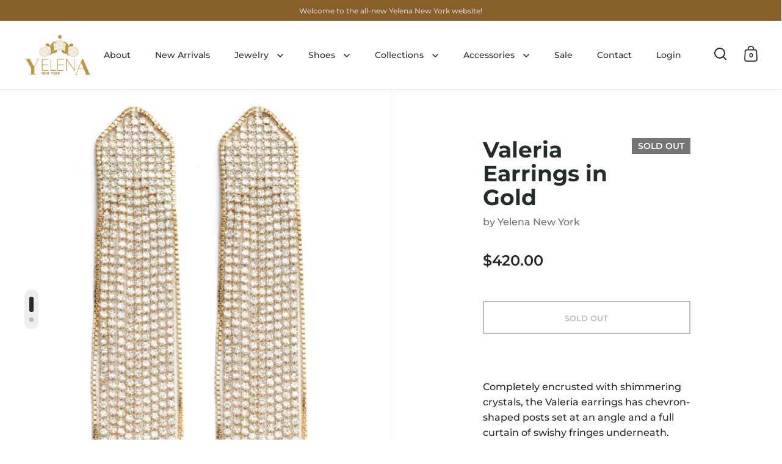

--- FILE ---
content_type: text/html; charset=utf-8
request_url: https://yelenanewyork.com/products/valeria-earrings-in-gold
body_size: 26198
content:
<!doctype html><html class="no-js" lang="en" dir="ltr">
<head>

  <meta charset="utf-8">
  <meta name="viewport" content="width=device-width, initial-scale=1.0, height=device-height, minimum-scale=1.0">
  <meta http-equiv="X-UA-Compatible" content="IE=edge"><link rel="shortcut icon" href="//yelenanewyork.com/cdn/shop/files/Screen_Shot_2021-06-25_at_10.41.51_AM_4b380264-4617-452a-a4ec-de75259e6d15.png?crop=center&height=32&v=1678927181&width=32" type="image/png" /><title>Valeria Earrings in Gold &ndash; Yelena New York
</title><meta name="description" content="Completely encrusted with shimmering crystals, the Valeria earrings has chevron-shaped posts set at an angle and a full curtain of swishy fringes underneath. Wear them with a pony tail to let them shine close to your face. Composition: Brass and crystals Color: Gold Measurements: Drop 9.5 cm Made in Italy">

<meta property="og:site_name" content="Yelena New York">
<meta property="og:url" content="https://yelenanewyork.com/products/valeria-earrings-in-gold">
<meta property="og:title" content="Valeria Earrings in Gold">
<meta property="og:type" content="product">
<meta property="og:description" content="Completely encrusted with shimmering crystals, the Valeria earrings has chevron-shaped posts set at an angle and a full curtain of swishy fringes underneath. Wear them with a pony tail to let them shine close to your face. Composition: Brass and crystals Color: Gold Measurements: Drop 9.5 cm Made in Italy"><meta property="og:image" content="http://yelenanewyork.com/cdn/shop/products/IMG_5105.jpg?v=1762533342">
  <meta property="og:image:secure_url" content="https://yelenanewyork.com/cdn/shop/products/IMG_5105.jpg?v=1762533342">
  <meta property="og:image:width" content="1242">
  <meta property="og:image:height" content="1524"><meta property="og:price:amount" content="420.00">
  <meta property="og:price:currency" content="USD"><meta name="twitter:site" content="@YelenaNY"><meta name="twitter:card" content="summary_large_image">
<meta name="twitter:title" content="Valeria Earrings in Gold">
<meta name="twitter:description" content="Completely encrusted with shimmering crystals, the Valeria earrings has chevron-shaped posts set at an angle and a full curtain of swishy fringes underneath. Wear them with a pony tail to let them shine close to your face. Composition: Brass and crystals Color: Gold Measurements: Drop 9.5 cm Made in Italy"><script type="application/ld+json">
  [
    {
      "@context": "https://schema.org",
      "@type": "WebSite",
      "name": "Yelena New York",
      "url": "https:\/\/yelenanewyork.com"
    },
    {
      "@context": "https://schema.org",
      "@type": "Organization",
      "name": "Yelena New York",
      "url": "https:\/\/yelenanewyork.com"
    }
  ]
</script>

<script type="application/ld+json">
{
  "@context": "http://schema.org",
  "@type": "BreadcrumbList",
  "itemListElement": [
    {
      "@type": "ListItem",
      "position": 1,
      "name": "Home",
      "item": "https://yelenanewyork.com"
    },{
        "@type": "ListItem",
        "position": 2,
        "name": "Valeria Earrings in Gold",
        "item": "https://yelenanewyork.com/products/valeria-earrings-in-gold"
      }]
}
</script><script type="application/ld+json">
  {
    "@context": "http://schema.org",
    "@type": "Product",
    "name": "Valeria Earrings in Gold",
    "url": "https:\/\/yelenanewyork.com\/products\/valeria-earrings-in-gold",
    "offers": [{
          "@type" : "Offer","gtin14": 48693539820004,"availability" : "http://schema.org/OutOfStock",
          "price" : 420.0,
          "priceCurrency" : "USD",
          "url" : "https:\/\/yelenanewyork.com\/products\/valeria-earrings-in-gold?variant=43546879820004"
        }
],
    "brand": {
      "@type": "Brand",
      "name": "Yelena New York"
    },
    "description": "\nCompletely encrusted with shimmering crystals, the Valeria earrings has chevron-shaped posts set at an angle and a full curtain of swishy fringes underneath. Wear them with a pony tail to let them shine close to your face.\n\nComposition: Brass and crystals\nColor: Gold\nMeasurements: Drop 9.5 cm\nMade in Italy\n",
    "category": "Earrings",
    "image": {
      "@type": "ImageObject",
      "url": "https:\/\/yelenanewyork.com\/cdn\/shop\/products\/IMG_5105.jpg?v=1762533342",
      "image": "https:\/\/yelenanewyork.com\/cdn\/shop\/products\/IMG_5105.jpg?v=1762533342",
      "name": "Valeria Earrings in Gold",
      "width": "1242",
      "height": "1524"
    }
  }
  </script><link rel="canonical" href="https://yelenanewyork.com/products/valeria-earrings-in-gold">

  <link rel="preconnect" href="https://cdn.shopify.com"><link rel="preconnect" href="https://fonts.shopifycdn.com" crossorigin><link href="//yelenanewyork.com/cdn/shop/t/14/assets/theme.css?v=178386336931553598181685716994" as="style" rel="preload"><link href="//yelenanewyork.com/cdn/shop/t/14/assets/section-header.css?v=153108288637062904031685716994" as="style" rel="preload"><link href="//yelenanewyork.com/cdn/shop/t/14/assets/component-slider.css?v=104647594672475051191685716994" as="style" rel="preload"><link href="//yelenanewyork.com/cdn/shop/t/14/assets/component-product-item.css?v=11342876104258189871685716994" as="style" rel="preload"><link href="//yelenanewyork.com/cdn/shop/t/14/assets/section-main-product.css?v=33828378647441953151685716994" as="style" rel="preload"><link rel="preload" as="image" href="//yelenanewyork.com/cdn/shop/products/IMG_5105.jpg?v=1762533342&width=480" imagesrcset="//yelenanewyork.com/cdn/shop/products/IMG_5105.jpg?v=1762533342&width=240 240w,//yelenanewyork.com/cdn/shop/products/IMG_5105.jpg?v=1762533342&width=360 360w,//yelenanewyork.com/cdn/shop/products/IMG_5105.jpg?v=1762533342&width=420 420w,//yelenanewyork.com/cdn/shop/products/IMG_5105.jpg?v=1762533342&width=480 480w,//yelenanewyork.com/cdn/shop/products/IMG_5105.jpg?v=1762533342&width=640 640w,//yelenanewyork.com/cdn/shop/products/IMG_5105.jpg?v=1762533342&width=840 840w,//yelenanewyork.com/cdn/shop/products/IMG_5105.jpg?v=1762533342&width=1080 1080w" imagesizes="(max-width: 1024px) and (orientation: portrait) 100vw, (max-width: 768px) 100vw, 50vw"><link rel="preload" href="//yelenanewyork.com/cdn/fonts/montserrat/montserrat_n7.3c434e22befd5c18a6b4afadb1e3d77c128c7939.woff2" as="font" type="font/woff2" crossorigin><link rel="preload" href="//yelenanewyork.com/cdn/fonts/montserrat/montserrat_n5.07ef3781d9c78c8b93c98419da7ad4fbeebb6635.woff2" as="font" type="font/woff2" crossorigin><style>



@font-face {
  font-family: Montserrat;
  font-weight: 700;
  font-style: normal;
  font-display: swap;
  src: url("//yelenanewyork.com/cdn/fonts/montserrat/montserrat_n7.3c434e22befd5c18a6b4afadb1e3d77c128c7939.woff2") format("woff2"),
       url("//yelenanewyork.com/cdn/fonts/montserrat/montserrat_n7.5d9fa6e2cae713c8fb539a9876489d86207fe957.woff") format("woff");
}
@font-face {
  font-family: Montserrat;
  font-weight: 500;
  font-style: normal;
  font-display: swap;
  src: url("//yelenanewyork.com/cdn/fonts/montserrat/montserrat_n5.07ef3781d9c78c8b93c98419da7ad4fbeebb6635.woff2") format("woff2"),
       url("//yelenanewyork.com/cdn/fonts/montserrat/montserrat_n5.adf9b4bd8b0e4f55a0b203cdd84512667e0d5e4d.woff") format("woff");
}
@font-face {
  font-family: Montserrat;
  font-weight: 600;
  font-style: normal;
  font-display: swap;
  src: url("//yelenanewyork.com/cdn/fonts/montserrat/montserrat_n6.1326b3e84230700ef15b3a29fb520639977513e0.woff2") format("woff2"),
       url("//yelenanewyork.com/cdn/fonts/montserrat/montserrat_n6.652f051080eb14192330daceed8cd53dfdc5ead9.woff") format("woff");
}
@font-face {
  font-family: Montserrat;
  font-weight: 500;
  font-style: italic;
  font-display: swap;
  src: url("//yelenanewyork.com/cdn/fonts/montserrat/montserrat_i5.d3a783eb0cc26f2fda1e99d1dfec3ebaea1dc164.woff2") format("woff2"),
       url("//yelenanewyork.com/cdn/fonts/montserrat/montserrat_i5.76d414ea3d56bb79ef992a9c62dce2e9063bc062.woff") format("woff");
}
</style>
<style>

  :root {

    /* Main color scheme */

    --main-text: #252a2b;
    --main-text-hover: rgba(37, 42, 43, 0.82);
    --main-text-foreground: #fff;
    
    --main-background: #ffffff;
    --main-background-gradient: rgba(255, 255, 255, 0);
    --main-background-secondary: rgba(37, 42, 43, 0.18);
    --main-background-third: rgba(37, 42, 43, 0.03);
    --main-borders: rgba(37, 42, 43, 0.08);
    --grid-borders: rgba(37, 42, 43, 0.1);

    /* Header & sidebars color scheme */
    
    --header-text: #252a2b;
    --header-text-foreground: #fff;
    
    --header-background: #ffffff;
    --header-background-secondary: rgba(37, 42, 43, 0.18);
    --header-borders: rgba(37, 42, 43, 0.08);
    --header-grid-borders: rgba(37, 42, 43, 0.1);/* Footer color scheme */

    --footer-text: ;
    --footer-text-foreground: #fff;
    
    --footer-background: ;
    --footer-background-secondary: ;
    --footer-borders: ;

    --grid-image-padding: 2%;
    --grid-image-background: rgba(0,0,0,0);

    /* Buttons radius */

    --buttons-radius: 0px;

    /* Font variables */

    --font-stack-headings: Montserrat, sans-serif;
    --font-weight-headings: 700;
    --font-style-headings: normal;

    --font-stack-body: Montserrat, sans-serif;
    --font-weight-body: 500;--font-weight-body-bold: 600;--font-style-body: normal;

    --base-headings-size: 60;
    --base-headings-line: 1.1;
    --base-body-size: 16;
    --base-body-line: 1.6;

  }

  select, .regular-select-cover, .facets__disclosure:after {
    background-image: url("data:image/svg+xml,%0A%3Csvg width='14' height='9' viewBox='0 0 14 9' fill='none' xmlns='http://www.w3.org/2000/svg'%3E%3Cpath d='M8.42815 7.47604L7.01394 8.89025L0.528658 2.40497L1.94287 0.990753L8.42815 7.47604Z' fill='rgb(37, 42, 43)'/%3E%3Cpath d='M6.98591 8.89025L5.5717 7.47604L12.057 0.990755L13.4712 2.40497L6.98591 8.89025Z' fill='rgb(37, 42, 43)'/%3E%3C/svg%3E%0A");
  }
  
</style><link href="//yelenanewyork.com/cdn/shop/t/14/assets/theme.css?v=178386336931553598181685716994" rel="stylesheet" type="text/css" media="all" />

  
  <script>window.performance && window.performance.mark && window.performance.mark('shopify.content_for_header.start');</script><meta name="facebook-domain-verification" content="tzr4h6tufbuga3k2xlu5mkglu1547t">
<meta name="facebook-domain-verification" content="6oeiv2et5rnqvdjdm5nnub6vq070sp">
<meta name="google-site-verification" content="VHPlTbqKUv3fULbPm8hnJKxNM2AodqcXRymNzkt4v6M">
<meta id="shopify-digital-wallet" name="shopify-digital-wallet" content="/57049251996/digital_wallets/dialog">
<meta name="shopify-checkout-api-token" content="a392db1d4330085ba8530dd7c3618093">
<link rel="alternate" type="application/json+oembed" data-href="https://yelenanewyork.com/products/valeria-earrings-in-gold.oembed">
<script async="async" src="/checkouts/internal/preloads.js?locale=en-US"></script>
<link rel="preconnect" data-href="https://shop.app" crossorigin="anonymous">
<script async="async" src="https://shop.app/checkouts/internal/preloads.js?locale=en-US&shop_id=57049251996" crossorigin="anonymous"></script>
<script id="apple-pay-shop-capabilities" type="application/json">{"shopId":57049251996,"countryCode":"US","currencyCode":"USD","merchantCapabilities":["supports3DS"],"merchantId":"gid:\/\/shopify\/Shop\/57049251996","merchantName":"Yelena New York","requiredBillingContactFields":["postalAddress","email"],"requiredShippingContactFields":["postalAddress","email"],"shippingType":"shipping","supportedNetworks":["visa","masterCard","amex","discover","elo","jcb"],"total":{"type":"pending","label":"Yelena New York","amount":"1.00"},"shopifyPaymentsEnabled":true,"supportsSubscriptions":true}</script>
<script id="shopify-features" type="application/json">{"accessToken":"a392db1d4330085ba8530dd7c3618093","betas":["rich-media-storefront-analytics"],"domain":"yelenanewyork.com","predictiveSearch":true,"shopId":57049251996,"locale":"en"}</script>
<script>var Shopify = Shopify || {};
Shopify.shop = "yelena-new-york.myshopify.com";
Shopify.locale = "en";
Shopify.currency = {"active":"USD","rate":"1.0"};
Shopify.country = "US";
Shopify.theme = {"name":"New 2023 Split 2.0 ( Speed optimization )","id":136628338916,"schema_name":"Split","schema_version":"4.0.0","theme_store_id":null,"role":"main"};
Shopify.theme.handle = "null";
Shopify.theme.style = {"id":null,"handle":null};
Shopify.cdnHost = "yelenanewyork.com/cdn";
Shopify.routes = Shopify.routes || {};
Shopify.routes.root = "/";</script>
<script type="module">!function(o){(o.Shopify=o.Shopify||{}).modules=!0}(window);</script>
<script>!function(o){function n(){var o=[];function n(){o.push(Array.prototype.slice.apply(arguments))}return n.q=o,n}var t=o.Shopify=o.Shopify||{};t.loadFeatures=n(),t.autoloadFeatures=n()}(window);</script>
<script>
  window.ShopifyPay = window.ShopifyPay || {};
  window.ShopifyPay.apiHost = "shop.app\/pay";
  window.ShopifyPay.redirectState = null;
</script>
<script id="shop-js-analytics" type="application/json">{"pageType":"product"}</script>
<script defer="defer" async type="module" src="//yelenanewyork.com/cdn/shopifycloud/shop-js/modules/v2/client.init-shop-cart-sync_BdyHc3Nr.en.esm.js"></script>
<script defer="defer" async type="module" src="//yelenanewyork.com/cdn/shopifycloud/shop-js/modules/v2/chunk.common_Daul8nwZ.esm.js"></script>
<script type="module">
  await import("//yelenanewyork.com/cdn/shopifycloud/shop-js/modules/v2/client.init-shop-cart-sync_BdyHc3Nr.en.esm.js");
await import("//yelenanewyork.com/cdn/shopifycloud/shop-js/modules/v2/chunk.common_Daul8nwZ.esm.js");

  window.Shopify.SignInWithShop?.initShopCartSync?.({"fedCMEnabled":true,"windoidEnabled":true});

</script>
<script defer="defer" async type="module" src="//yelenanewyork.com/cdn/shopifycloud/shop-js/modules/v2/client.payment-terms_MV4M3zvL.en.esm.js"></script>
<script defer="defer" async type="module" src="//yelenanewyork.com/cdn/shopifycloud/shop-js/modules/v2/chunk.common_Daul8nwZ.esm.js"></script>
<script defer="defer" async type="module" src="//yelenanewyork.com/cdn/shopifycloud/shop-js/modules/v2/chunk.modal_CQq8HTM6.esm.js"></script>
<script type="module">
  await import("//yelenanewyork.com/cdn/shopifycloud/shop-js/modules/v2/client.payment-terms_MV4M3zvL.en.esm.js");
await import("//yelenanewyork.com/cdn/shopifycloud/shop-js/modules/v2/chunk.common_Daul8nwZ.esm.js");
await import("//yelenanewyork.com/cdn/shopifycloud/shop-js/modules/v2/chunk.modal_CQq8HTM6.esm.js");

  
</script>
<script>
  window.Shopify = window.Shopify || {};
  if (!window.Shopify.featureAssets) window.Shopify.featureAssets = {};
  window.Shopify.featureAssets['shop-js'] = {"shop-cart-sync":["modules/v2/client.shop-cart-sync_QYOiDySF.en.esm.js","modules/v2/chunk.common_Daul8nwZ.esm.js"],"init-fed-cm":["modules/v2/client.init-fed-cm_DchLp9rc.en.esm.js","modules/v2/chunk.common_Daul8nwZ.esm.js"],"shop-button":["modules/v2/client.shop-button_OV7bAJc5.en.esm.js","modules/v2/chunk.common_Daul8nwZ.esm.js"],"init-windoid":["modules/v2/client.init-windoid_DwxFKQ8e.en.esm.js","modules/v2/chunk.common_Daul8nwZ.esm.js"],"shop-cash-offers":["modules/v2/client.shop-cash-offers_DWtL6Bq3.en.esm.js","modules/v2/chunk.common_Daul8nwZ.esm.js","modules/v2/chunk.modal_CQq8HTM6.esm.js"],"shop-toast-manager":["modules/v2/client.shop-toast-manager_CX9r1SjA.en.esm.js","modules/v2/chunk.common_Daul8nwZ.esm.js"],"init-shop-email-lookup-coordinator":["modules/v2/client.init-shop-email-lookup-coordinator_UhKnw74l.en.esm.js","modules/v2/chunk.common_Daul8nwZ.esm.js"],"pay-button":["modules/v2/client.pay-button_DzxNnLDY.en.esm.js","modules/v2/chunk.common_Daul8nwZ.esm.js"],"avatar":["modules/v2/client.avatar_BTnouDA3.en.esm.js"],"init-shop-cart-sync":["modules/v2/client.init-shop-cart-sync_BdyHc3Nr.en.esm.js","modules/v2/chunk.common_Daul8nwZ.esm.js"],"shop-login-button":["modules/v2/client.shop-login-button_D8B466_1.en.esm.js","modules/v2/chunk.common_Daul8nwZ.esm.js","modules/v2/chunk.modal_CQq8HTM6.esm.js"],"init-customer-accounts-sign-up":["modules/v2/client.init-customer-accounts-sign-up_C8fpPm4i.en.esm.js","modules/v2/client.shop-login-button_D8B466_1.en.esm.js","modules/v2/chunk.common_Daul8nwZ.esm.js","modules/v2/chunk.modal_CQq8HTM6.esm.js"],"init-shop-for-new-customer-accounts":["modules/v2/client.init-shop-for-new-customer-accounts_CVTO0Ztu.en.esm.js","modules/v2/client.shop-login-button_D8B466_1.en.esm.js","modules/v2/chunk.common_Daul8nwZ.esm.js","modules/v2/chunk.modal_CQq8HTM6.esm.js"],"init-customer-accounts":["modules/v2/client.init-customer-accounts_dRgKMfrE.en.esm.js","modules/v2/client.shop-login-button_D8B466_1.en.esm.js","modules/v2/chunk.common_Daul8nwZ.esm.js","modules/v2/chunk.modal_CQq8HTM6.esm.js"],"shop-follow-button":["modules/v2/client.shop-follow-button_CkZpjEct.en.esm.js","modules/v2/chunk.common_Daul8nwZ.esm.js","modules/v2/chunk.modal_CQq8HTM6.esm.js"],"lead-capture":["modules/v2/client.lead-capture_BntHBhfp.en.esm.js","modules/v2/chunk.common_Daul8nwZ.esm.js","modules/v2/chunk.modal_CQq8HTM6.esm.js"],"checkout-modal":["modules/v2/client.checkout-modal_CfxcYbTm.en.esm.js","modules/v2/chunk.common_Daul8nwZ.esm.js","modules/v2/chunk.modal_CQq8HTM6.esm.js"],"shop-login":["modules/v2/client.shop-login_Da4GZ2H6.en.esm.js","modules/v2/chunk.common_Daul8nwZ.esm.js","modules/v2/chunk.modal_CQq8HTM6.esm.js"],"payment-terms":["modules/v2/client.payment-terms_MV4M3zvL.en.esm.js","modules/v2/chunk.common_Daul8nwZ.esm.js","modules/v2/chunk.modal_CQq8HTM6.esm.js"]};
</script>
<script>(function() {
  var isLoaded = false;
  function asyncLoad() {
    if (isLoaded) return;
    isLoaded = true;
    var urls = ["\/\/www.powr.io\/powr.js?powr-token=yelena-new-york.myshopify.com\u0026external-type=shopify\u0026shop=yelena-new-york.myshopify.com"];
    for (var i = 0; i < urls.length; i++) {
      var s = document.createElement('script');
      s.type = 'text/javascript';
      s.async = true;
      s.src = urls[i];
      var x = document.getElementsByTagName('script')[0];
      x.parentNode.insertBefore(s, x);
    }
  };
  if(window.attachEvent) {
    window.attachEvent('onload', asyncLoad);
  } else {
    window.addEventListener('wnw_load', asyncLoad, false);
  }
})();</script>
<script id="__st">var __st={"a":57049251996,"offset":-18000,"reqid":"6f6a77ac-df64-4467-8524-3db3c8a594c0-1768997144","pageurl":"yelenanewyork.com\/products\/valeria-earrings-in-gold","u":"6cd1111fc641","p":"product","rtyp":"product","rid":7852522012900};</script>
<script>window.ShopifyPaypalV4VisibilityTracking = true;</script>
<script id="captcha-bootstrap">!function(){'use strict';const t='contact',e='account',n='new_comment',o=[[t,t],['blogs',n],['comments',n],[t,'customer']],c=[[e,'customer_login'],[e,'guest_login'],[e,'recover_customer_password'],[e,'create_customer']],r=t=>t.map((([t,e])=>`form[action*='/${t}']:not([data-nocaptcha='true']) input[name='form_type'][value='${e}']`)).join(','),a=t=>()=>t?[...document.querySelectorAll(t)].map((t=>t.form)):[];function s(){const t=[...o],e=r(t);return a(e)}const i='password',u='form_key',d=['recaptcha-v3-token','g-recaptcha-response','h-captcha-response',i],f=()=>{try{return window.sessionStorage}catch{return}},m='__shopify_v',_=t=>t.elements[u];function p(t,e,n=!1){try{const o=window.sessionStorage,c=JSON.parse(o.getItem(e)),{data:r}=function(t){const{data:e,action:n}=t;return t[m]||n?{data:e,action:n}:{data:t,action:n}}(c);for(const[e,n]of Object.entries(r))t.elements[e]&&(t.elements[e].value=n);n&&o.removeItem(e)}catch(o){console.error('form repopulation failed',{error:o})}}const l='form_type',E='cptcha';function T(t){t.dataset[E]=!0}const w=window,h=w.document,L='Shopify',v='ce_forms',y='captcha';let A=!1;((t,e)=>{const n=(g='f06e6c50-85a8-45c8-87d0-21a2b65856fe',I='https://cdn.shopify.com/shopifycloud/storefront-forms-hcaptcha/ce_storefront_forms_captcha_hcaptcha.v1.5.2.iife.js',D={infoText:'Protected by hCaptcha',privacyText:'Privacy',termsText:'Terms'},(t,e,n)=>{const o=w[L][v],c=o.bindForm;if(c)return c(t,g,e,D).then(n);var r;o.q.push([[t,g,e,D],n]),r=I,A||(h.body.append(Object.assign(h.createElement('script'),{id:'captcha-provider',async:!0,src:r})),A=!0)});var g,I,D;w[L]=w[L]||{},w[L][v]=w[L][v]||{},w[L][v].q=[],w[L][y]=w[L][y]||{},w[L][y].protect=function(t,e){n(t,void 0,e),T(t)},Object.freeze(w[L][y]),function(t,e,n,w,h,L){const[v,y,A,g]=function(t,e,n){const i=e?o:[],u=t?c:[],d=[...i,...u],f=r(d),m=r(i),_=r(d.filter((([t,e])=>n.includes(e))));return[a(f),a(m),a(_),s()]}(w,h,L),I=t=>{const e=t.target;return e instanceof HTMLFormElement?e:e&&e.form},D=t=>v().includes(t);t.addEventListener('submit',(t=>{const e=I(t);if(!e)return;const n=D(e)&&!e.dataset.hcaptchaBound&&!e.dataset.recaptchaBound,o=_(e),c=g().includes(e)&&(!o||!o.value);(n||c)&&t.preventDefault(),c&&!n&&(function(t){try{if(!f())return;!function(t){const e=f();if(!e)return;const n=_(t);if(!n)return;const o=n.value;o&&e.removeItem(o)}(t);const e=Array.from(Array(32),(()=>Math.random().toString(36)[2])).join('');!function(t,e){_(t)||t.append(Object.assign(document.createElement('input'),{type:'hidden',name:u})),t.elements[u].value=e}(t,e),function(t,e){const n=f();if(!n)return;const o=[...t.querySelectorAll(`input[type='${i}']`)].map((({name:t})=>t)),c=[...d,...o],r={};for(const[a,s]of new FormData(t).entries())c.includes(a)||(r[a]=s);n.setItem(e,JSON.stringify({[m]:1,action:t.action,data:r}))}(t,e)}catch(e){console.error('failed to persist form',e)}}(e),e.submit())}));const S=(t,e)=>{t&&!t.dataset[E]&&(n(t,e.some((e=>e===t))),T(t))};for(const o of['focusin','change'])t.addEventListener(o,(t=>{const e=I(t);D(e)&&S(e,y())}));const B=e.get('form_key'),M=e.get(l),P=B&&M;t.addEventListener('DOMContentLoaded2',(()=>{const t=y();if(P)for(const e of t)e.elements[l].value===M&&p(e,B);[...new Set([...A(),...v().filter((t=>'true'===t.dataset.shopifyCaptcha))])].forEach((e=>S(e,t)))}))}(h,new URLSearchParams(w.location.search),n,t,e,['guest_login'])})(!0,!0)}();</script>
<script integrity="sha256-4kQ18oKyAcykRKYeNunJcIwy7WH5gtpwJnB7kiuLZ1E=" data-source-attribution="shopify.loadfeatures" type="lazyload2" defer="defer" data-src="//yelenanewyork.com/cdn/shopifycloud/storefront/assets/storefront/load_feature-a0a9edcb.js" crossorigin="anonymous"></script>
<script crossorigin="anonymous" type="lazyload2" defer="defer" data-src="//yelenanewyork.com/cdn/shopifycloud/storefront/assets/shopify_pay/storefront-65b4c6d7.js?v=20250812"></script>
<script data-source-attribution="shopify.dynamic_checkout.dynamic.init">var Shopify=Shopify||{};Shopify.PaymentButton=Shopify.PaymentButton||{isStorefrontPortableWallets:!0,init:function(){window.Shopify.PaymentButton.init=function(){};var t=document.createElement("script");t.src="https://yelenanewyork.com/cdn/shopifycloud/portable-wallets/latest/portable-wallets.en.js",t.type="module",document.head.appendChild(t)}};
</script>
<script data-source-attribution="shopify.dynamic_checkout.buyer_consent">
  function portableWalletsHideBuyerConsent(e){var t=document.getElementById("shopify-buyer-consent"),n=document.getElementById("shopify-subscription-policy-button");t&&n&&(t.classList.add("hidden"),t.setAttribute("aria-hidden","true"),n.removeEventListener("click",e))}function portableWalletsShowBuyerConsent(e){var t=document.getElementById("shopify-buyer-consent"),n=document.getElementById("shopify-subscription-policy-button");t&&n&&(t.classList.remove("hidden"),t.removeAttribute("aria-hidden"),n.addEventListener("click",e))}window.Shopify?.PaymentButton&&(window.Shopify.PaymentButton.hideBuyerConsent=portableWalletsHideBuyerConsent,window.Shopify.PaymentButton.showBuyerConsent=portableWalletsShowBuyerConsent);
</script>
<script>
  function portableWalletsCleanup(e){e&&e.src&&console.error("Failed to load portable wallets script "+e.src);var t=document.querySelectorAll("shopify-accelerated-checkout .shopify-payment-button__skeleton, shopify-accelerated-checkout-cart .wallet-cart-button__skeleton"),e=document.getElementById("shopify-buyer-consent");for(let e=0;e<t.length;e++)t[e].remove();e&&e.remove()}function portableWalletsNotLoadedAsModule(e){e instanceof ErrorEvent&&"string"==typeof e.message&&e.message.includes("import.meta")&&"string"==typeof e.filename&&e.filename.includes("portable-wallets")&&(window.removeEventListener("error",portableWalletsNotLoadedAsModule),window.Shopify.PaymentButton.failedToLoad=e,"loading"===document.readyState?document.addEventListener("DOMContentLoaded2",window.Shopify.PaymentButton.init):window.Shopify.PaymentButton.init())}window.addEventListener("error",portableWalletsNotLoadedAsModule);
</script>

<script type="module" src="https://yelenanewyork.com/cdn/shopifycloud/portable-wallets/latest/portable-wallets.en.js" onError="portableWalletsCleanup(this)" crossorigin="anonymous"></script>
<script nomodule>
  document.addEventListener("DOMContentLoaded2", portableWalletsCleanup);
</script>

<link id="shopify-accelerated-checkout-styles" rel="stylesheet" media="screen" href="https://yelenanewyork.com/cdn/shopifycloud/portable-wallets/latest/accelerated-checkout-backwards-compat.css" crossorigin="anonymous">
<style id="shopify-accelerated-checkout-cart">
        #shopify-buyer-consent {
  margin-top: 1em;
  display: inline-block;
  width: 100%;
}

#shopify-buyer-consent.hidden {
  display: none;
}

#shopify-subscription-policy-button {
  background: none;
  border: none;
  padding: 0;
  text-decoration: underline;
  font-size: inherit;
  cursor: pointer;
}

#shopify-subscription-policy-button::before {
  box-shadow: none;
}

      </style>

<script>window.performance && window.performance.mark && window.performance.mark('shopify.content_for_header.end');</script>
  <script>var trekkie=[];trekkie.integrations=!0;</script>

  <script>
    const rbi = [];
    const ribSetSize = (img) => {
      if ( img.offsetWidth / parseInt(img.dataset.ratio) < img.offsetHeight ) {
        img.setAttribute('sizes', `${Math.ceil(img.offsetHeight * parseInt(img.dataset.ratio))}px`);
      } else {
        img.setAttribute('sizes', `${Math.ceil(img.offsetWidth)}px`);
      }
    }
    function debounce(fn, wait) {
      let t;
      return (...args) => {
        clearTimeout(t);
        t = setTimeout(() => fn.apply(this, args), wait);
      };
    }
    window.KEYCODES = {
      TAB: 9,
      ESC: 27,
      DOWN: 40,
      RIGHT: 39,
      UP: 38,
      LEFT: 37,
      RETURN: 13
    };
    window.addEventListener('resize', debounce(()=>{
      for ( let img of rbi ) {
        ribSetSize(img);
      }
    }, 250));
  </script>

  <script>
    const ProductHeaderHelper = productSelector => {
      const originalHeader = document.querySelector(`${productSelector} .product-header`);
      let duplicateHeader = document.createElement('div');
      duplicateHeader.classList = 'product-header product-header--mobile';
      duplicateHeader.innerHTML = document.querySelector(`${productSelector} product-header`).innerHTML;
      duplicateHeader.querySelector('.price-reviews').id = "";
      document.querySelector(`${productSelector}`).prepend(duplicateHeader);
      const headerObserver = new MutationObserver(mutations=>{
        for ( const mutation of mutations ) {
          duplicateHeader.innerHTML = originalHeader.innerHTML;
        }
      });
      headerObserver.observe(originalHeader,{ attributes: false, childList: true, subtree: true })
    }
  </script><noscript>
    <link rel="stylesheet" href="//yelenanewyork.com/cdn/shop/t/14/assets/theme-noscript.css?v=78259120545182003951685716994">
  </noscript>

  <script type="lazyload2" data-src="//yelenanewyork.com/cdn/shop/t/14/assets/component-video-background.js?v=115983329714005318201685716994" defer></script>
<meta name="google-site-verification" content="UINwGD47_h8Jao0_BnlnSvKLROv0rbwNiu2CXRHyWz8" />
<link href="https://monorail-edge.shopifysvc.com" rel="dns-prefetch">
<script>(function(){if ("sendBeacon" in navigator && "performance" in window) {try {var session_token_from_headers = performance.getEntriesByType('navigation')[0].serverTiming.find(x => x.name == '_s').description;} catch {var session_token_from_headers = undefined;}var session_cookie_matches = document.cookie.match(/_shopify_s=([^;]*)/);var session_token_from_cookie = session_cookie_matches && session_cookie_matches.length === 2 ? session_cookie_matches[1] : "";var session_token = session_token_from_headers || session_token_from_cookie || "";function handle_abandonment_event(e) {var entries = performance.getEntries().filter(function(entry) {return /monorail-edge.shopifysvc.com/.test(entry.name);});if (!window.abandonment_tracked && entries.length === 0) {window.abandonment_tracked = true;var currentMs = Date.now();var navigation_start = performance.timing.navigationStart;var payload = {shop_id: 57049251996,url: window.location.href,navigation_start,duration: currentMs - navigation_start,session_token,page_type: "product"};window.navigator.sendBeacon("https://monorail-edge.shopifysvc.com/v1/produce", JSON.stringify({schema_id: "online_store_buyer_site_abandonment/1.1",payload: payload,metadata: {event_created_at_ms: currentMs,event_sent_at_ms: currentMs}}));}}window.addEventListener('pagehide', handle_abandonment_event);}}());</script>
<script id="web-pixels-manager-setup">(function e(e,d,r,n,o){if(void 0===o&&(o={}),!Boolean(null===(a=null===(i=window.Shopify)||void 0===i?void 0:i.analytics)||void 0===a?void 0:a.replayQueue)){var i,a;window.Shopify=window.Shopify||{};var t=window.Shopify;t.analytics=t.analytics||{};var s=t.analytics;s.replayQueue=[],s.publish=function(e,d,r){return s.replayQueue.push([e,d,r]),!0};try{self.performance.mark("wpm:start")}catch(e){}var l=function(){var e={modern:/Edge?\/(1{2}[4-9]|1[2-9]\d|[2-9]\d{2}|\d{4,})\.\d+(\.\d+|)|Firefox\/(1{2}[4-9]|1[2-9]\d|[2-9]\d{2}|\d{4,})\.\d+(\.\d+|)|Chrom(ium|e)\/(9{2}|\d{3,})\.\d+(\.\d+|)|(Maci|X1{2}).+ Version\/(15\.\d+|(1[6-9]|[2-9]\d|\d{3,})\.\d+)([,.]\d+|)( \(\w+\)|)( Mobile\/\w+|) Safari\/|Chrome.+OPR\/(9{2}|\d{3,})\.\d+\.\d+|(CPU[ +]OS|iPhone[ +]OS|CPU[ +]iPhone|CPU IPhone OS|CPU iPad OS)[ +]+(15[._]\d+|(1[6-9]|[2-9]\d|\d{3,})[._]\d+)([._]\d+|)|Android:?[ /-](13[3-9]|1[4-9]\d|[2-9]\d{2}|\d{4,})(\.\d+|)(\.\d+|)|Android.+Firefox\/(13[5-9]|1[4-9]\d|[2-9]\d{2}|\d{4,})\.\d+(\.\d+|)|Android.+Chrom(ium|e)\/(13[3-9]|1[4-9]\d|[2-9]\d{2}|\d{4,})\.\d+(\.\d+|)|SamsungBrowser\/([2-9]\d|\d{3,})\.\d+/,legacy:/Edge?\/(1[6-9]|[2-9]\d|\d{3,})\.\d+(\.\d+|)|Firefox\/(5[4-9]|[6-9]\d|\d{3,})\.\d+(\.\d+|)|Chrom(ium|e)\/(5[1-9]|[6-9]\d|\d{3,})\.\d+(\.\d+|)([\d.]+$|.*Safari\/(?![\d.]+ Edge\/[\d.]+$))|(Maci|X1{2}).+ Version\/(10\.\d+|(1[1-9]|[2-9]\d|\d{3,})\.\d+)([,.]\d+|)( \(\w+\)|)( Mobile\/\w+|) Safari\/|Chrome.+OPR\/(3[89]|[4-9]\d|\d{3,})\.\d+\.\d+|(CPU[ +]OS|iPhone[ +]OS|CPU[ +]iPhone|CPU IPhone OS|CPU iPad OS)[ +]+(10[._]\d+|(1[1-9]|[2-9]\d|\d{3,})[._]\d+)([._]\d+|)|Android:?[ /-](13[3-9]|1[4-9]\d|[2-9]\d{2}|\d{4,})(\.\d+|)(\.\d+|)|Mobile Safari.+OPR\/([89]\d|\d{3,})\.\d+\.\d+|Android.+Firefox\/(13[5-9]|1[4-9]\d|[2-9]\d{2}|\d{4,})\.\d+(\.\d+|)|Android.+Chrom(ium|e)\/(13[3-9]|1[4-9]\d|[2-9]\d{2}|\d{4,})\.\d+(\.\d+|)|Android.+(UC? ?Browser|UCWEB|U3)[ /]?(15\.([5-9]|\d{2,})|(1[6-9]|[2-9]\d|\d{3,})\.\d+)\.\d+|SamsungBrowser\/(5\.\d+|([6-9]|\d{2,})\.\d+)|Android.+MQ{2}Browser\/(14(\.(9|\d{2,})|)|(1[5-9]|[2-9]\d|\d{3,})(\.\d+|))(\.\d+|)|K[Aa][Ii]OS\/(3\.\d+|([4-9]|\d{2,})\.\d+)(\.\d+|)/},d=e.modern,r=e.legacy,n=navigator.userAgent;return n.match(d)?"modern":n.match(r)?"legacy":"unknown"}(),u="modern"===l?"modern":"legacy",c=(null!=n?n:{modern:"",legacy:""})[u],f=function(e){return[e.baseUrl,"/wpm","/b",e.hashVersion,"modern"===e.buildTarget?"m":"l",".js"].join("")}({baseUrl:d,hashVersion:r,buildTarget:u}),m=function(e){var d=e.version,r=e.bundleTarget,n=e.surface,o=e.pageUrl,i=e.monorailEndpoint;return{emit:function(e){var a=e.status,t=e.errorMsg,s=(new Date).getTime(),l=JSON.stringify({metadata:{event_sent_at_ms:s},events:[{schema_id:"web_pixels_manager_load/3.1",payload:{version:d,bundle_target:r,page_url:o,status:a,surface:n,error_msg:t},metadata:{event_created_at_ms:s}}]});if(!i)return console&&console.warn&&console.warn("[Web Pixels Manager] No Monorail endpoint provided, skipping logging."),!1;try{return self.navigator.sendBeacon.bind(self.navigator)(i,l)}catch(e){}var u=new XMLHttpRequest;try{return u.open("POST",i,!0),u.setRequestHeader("Content-Type","text/plain"),u.send(l),!0}catch(e){return console&&console.warn&&console.warn("[Web Pixels Manager] Got an unhandled error while logging to Monorail."),!1}}}}({version:r,bundleTarget:l,surface:e.surface,pageUrl:self.location.href,monorailEndpoint:e.monorailEndpoint});try{o.browserTarget=l,function(e){var d=e.src,r=e.async,n=void 0===r||r,o=e.onload,i=e.onerror,a=e.sri,t=e.scriptDataAttributes,s=void 0===t?{}:t,l=document.createElement("script"),u=document.querySelector("head"),c=document.querySelector("body");if(l.async=n,l.src=d,a&&(l.integrity=a,l.crossOrigin="anonymous"),s)for(var f in s)if(Object.prototype.hasOwnProperty.call(s,f))try{l.dataset[f]=s[f]}catch(e){}if(o&&l.addEventListener("load",o),i&&l.addEventListener("error",i),u)u.appendChild(l);else{if(!c)throw new Error("Did not find a head or body element to append the script");c.appendChild(l)}}({src:f,async:!0,onload:function(){if(!function(){var e,d;return Boolean(null===(d=null===(e=window.Shopify)||void 0===e?void 0:e.analytics)||void 0===d?void 0:d.initialized)}()){var d=window.webPixelsManager.init(e)||void 0;if(d){var r=window.Shopify.analytics;r.replayQueue.forEach((function(e){var r=e[0],n=e[1],o=e[2];d.publishCustomEvent(r,n,o)})),r.replayQueue=[],r.publish=d.publishCustomEvent,r.visitor=d.visitor,r.initialized=!0}}},onerror:function(){return m.emit({status:"failed",errorMsg:"".concat(f," has failed to load")})},sri:function(e){var d=/^sha384-[A-Za-z0-9+/=]+$/;return"string"==typeof e&&d.test(e)}(c)?c:"",scriptDataAttributes:o}),m.emit({status:"loading"})}catch(e){m.emit({status:"failed",errorMsg:(null==e?void 0:e.message)||"Unknown error"})}}})({shopId: 57049251996,storefrontBaseUrl: "https://yelenanewyork.com",extensionsBaseUrl: "https://extensions.shopifycdn.com/cdn/shopifycloud/web-pixels-manager",monorailEndpoint: "https://monorail-edge.shopifysvc.com/unstable/produce_batch",surface: "storefront-renderer",enabledBetaFlags: ["2dca8a86"],webPixelsConfigList: [{"id":"651067620","configuration":"{\"myshopifyDomain\":\"yelena-new-york.myshopify.com\"}","eventPayloadVersion":"v1","runtimeContext":"STRICT","scriptVersion":"23b97d18e2aa74363140dc29c9284e87","type":"APP","apiClientId":2775569,"privacyPurposes":["ANALYTICS","MARKETING","SALE_OF_DATA"],"dataSharingAdjustments":{"protectedCustomerApprovalScopes":["read_customer_address","read_customer_email","read_customer_name","read_customer_phone","read_customer_personal_data"]}},{"id":"454000868","configuration":"{\"config\":\"{\\\"pixel_id\\\":\\\"G-2DN6GL6DR4\\\",\\\"target_country\\\":\\\"US\\\",\\\"gtag_events\\\":[{\\\"type\\\":\\\"search\\\",\\\"action_label\\\":\\\"G-2DN6GL6DR4\\\"},{\\\"type\\\":\\\"begin_checkout\\\",\\\"action_label\\\":\\\"G-2DN6GL6DR4\\\"},{\\\"type\\\":\\\"view_item\\\",\\\"action_label\\\":[\\\"G-2DN6GL6DR4\\\",\\\"MC-XZPM2T2GJ6\\\"]},{\\\"type\\\":\\\"purchase\\\",\\\"action_label\\\":[\\\"G-2DN6GL6DR4\\\",\\\"MC-XZPM2T2GJ6\\\"]},{\\\"type\\\":\\\"page_view\\\",\\\"action_label\\\":[\\\"G-2DN6GL6DR4\\\",\\\"MC-XZPM2T2GJ6\\\"]},{\\\"type\\\":\\\"add_payment_info\\\",\\\"action_label\\\":\\\"G-2DN6GL6DR4\\\"},{\\\"type\\\":\\\"add_to_cart\\\",\\\"action_label\\\":\\\"G-2DN6GL6DR4\\\"}],\\\"enable_monitoring_mode\\\":false}\"}","eventPayloadVersion":"v1","runtimeContext":"OPEN","scriptVersion":"b2a88bafab3e21179ed38636efcd8a93","type":"APP","apiClientId":1780363,"privacyPurposes":[],"dataSharingAdjustments":{"protectedCustomerApprovalScopes":["read_customer_address","read_customer_email","read_customer_name","read_customer_personal_data","read_customer_phone"]}},{"id":"170131684","configuration":"{\"pixel_id\":\"359700218896305\",\"pixel_type\":\"facebook_pixel\",\"metaapp_system_user_token\":\"-\"}","eventPayloadVersion":"v1","runtimeContext":"OPEN","scriptVersion":"ca16bc87fe92b6042fbaa3acc2fbdaa6","type":"APP","apiClientId":2329312,"privacyPurposes":["ANALYTICS","MARKETING","SALE_OF_DATA"],"dataSharingAdjustments":{"protectedCustomerApprovalScopes":["read_customer_address","read_customer_email","read_customer_name","read_customer_personal_data","read_customer_phone"]}},{"id":"shopify-app-pixel","configuration":"{}","eventPayloadVersion":"v1","runtimeContext":"STRICT","scriptVersion":"0450","apiClientId":"shopify-pixel","type":"APP","privacyPurposes":["ANALYTICS","MARKETING"]},{"id":"shopify-custom-pixel","eventPayloadVersion":"v1","runtimeContext":"LAX","scriptVersion":"0450","apiClientId":"shopify-pixel","type":"CUSTOM","privacyPurposes":["ANALYTICS","MARKETING"]}],isMerchantRequest: false,initData: {"shop":{"name":"Yelena New York","paymentSettings":{"currencyCode":"USD"},"myshopifyDomain":"yelena-new-york.myshopify.com","countryCode":"US","storefrontUrl":"https:\/\/yelenanewyork.com"},"customer":null,"cart":null,"checkout":null,"productVariants":[{"price":{"amount":420.0,"currencyCode":"USD"},"product":{"title":"Valeria Earrings in Gold","vendor":"Yelena New York","id":"7852522012900","untranslatedTitle":"Valeria Earrings in Gold","url":"\/products\/valeria-earrings-in-gold","type":"Earrings"},"id":"43546879820004","image":{"src":"\/\/yelenanewyork.com\/cdn\/shop\/products\/IMG_5105.jpg?v=1762533342"},"sku":"","title":"Default Title","untranslatedTitle":"Default Title"}],"purchasingCompany":null},},"https://yelenanewyork.com/cdn","fcfee988w5aeb613cpc8e4bc33m6693e112",{"modern":"","legacy":""},{"shopId":"57049251996","storefrontBaseUrl":"https:\/\/yelenanewyork.com","extensionBaseUrl":"https:\/\/extensions.shopifycdn.com\/cdn\/shopifycloud\/web-pixels-manager","surface":"storefront-renderer","enabledBetaFlags":"[\"2dca8a86\"]","isMerchantRequest":"false","hashVersion":"fcfee988w5aeb613cpc8e4bc33m6693e112","publish":"custom","events":"[[\"page_viewed\",{}],[\"product_viewed\",{\"productVariant\":{\"price\":{\"amount\":420.0,\"currencyCode\":\"USD\"},\"product\":{\"title\":\"Valeria Earrings in Gold\",\"vendor\":\"Yelena New York\",\"id\":\"7852522012900\",\"untranslatedTitle\":\"Valeria Earrings in Gold\",\"url\":\"\/products\/valeria-earrings-in-gold\",\"type\":\"Earrings\"},\"id\":\"43546879820004\",\"image\":{\"src\":\"\/\/yelenanewyork.com\/cdn\/shop\/products\/IMG_5105.jpg?v=1762533342\"},\"sku\":\"\",\"title\":\"Default Title\",\"untranslatedTitle\":\"Default Title\"}}]]"});</script><script>
  window.ShopifyAnalytics = window.ShopifyAnalytics || {};
  window.ShopifyAnalytics.meta = window.ShopifyAnalytics.meta || {};
  window.ShopifyAnalytics.meta.currency = 'USD';
  var meta = {"product":{"id":7852522012900,"gid":"gid:\/\/shopify\/Product\/7852522012900","vendor":"Yelena New York","type":"Earrings","handle":"valeria-earrings-in-gold","variants":[{"id":43546879820004,"price":42000,"name":"Valeria Earrings in Gold","public_title":null,"sku":""}],"remote":false},"page":{"pageType":"product","resourceType":"product","resourceId":7852522012900,"requestId":"6f6a77ac-df64-4467-8524-3db3c8a594c0-1768997144"}};
  for (var attr in meta) {
    window.ShopifyAnalytics.meta[attr] = meta[attr];
  }
</script>
<script class="analytics">
  (function () {
    var customDocumentWrite = function(content) {
      var jquery = null;

      if (window.jQuery) {
        jquery = window.jQuery;
      } else if (window.Checkout && window.Checkout.$) {
        jquery = window.Checkout.$;
      }

      if (jquery) {
        jquery('body').append(content);
      }
    };

    var hasLoggedConversion = function(token) {
      if (token) {
        return document.cookie.indexOf('loggedConversion=' + token) !== -1;
      }
      return false;
    }

    var setCookieIfConversion = function(token) {
      if (token) {
        var twoMonthsFromNow = new Date(Date.now());
        twoMonthsFromNow.setMonth(twoMonthsFromNow.getMonth() + 2);

        document.cookie = 'loggedConversion=' + token + '; expires=' + twoMonthsFromNow;
      }
    }

    var trekkie = window.ShopifyAnalytics.lib = window.trekkie = window.trekkie || [];
    if (trekkie.integrations) {
      return;
    }
    trekkie.methods = [
      'identify',
      'page',
      'ready',
      'track',
      'trackForm',
      'trackLink'
    ];
    trekkie.factory = function(method) {
      return function() {
        var args = Array.prototype.slice.call(arguments);
        args.unshift(method);
        trekkie.push(args);
        return trekkie;
      };
    };
    for (var i = 0; i < trekkie.methods.length; i++) {
      var key = trekkie.methods[i];
      trekkie[key] = trekkie.factory(key);
    }
    trekkie.load = function(config) {
      trekkie.config = config || {};
      trekkie.config.initialDocumentCookie = document.cookie;
      var first = document.getElementsByTagName('script')[0];
      var script = document.createElement('script');
      script.type = 'text/javascript';
      script.onerror = function(e) {
        var scriptFallback = document.createElement('script');
        scriptFallback.type = 'text/javascript';
        scriptFallback.onerror = function(error) {
                var Monorail = {
      produce: function produce(monorailDomain, schemaId, payload) {
        var currentMs = new Date().getTime();
        var event = {
          schema_id: schemaId,
          payload: payload,
          metadata: {
            event_created_at_ms: currentMs,
            event_sent_at_ms: currentMs
          }
        };
        return Monorail.sendRequest("https://" + monorailDomain + "/v1/produce", JSON.stringify(event));
      },
      sendRequest: function sendRequest(endpointUrl, payload) {
        // Try the sendBeacon API
        if (window && window.navigator && typeof window.navigator.sendBeacon === 'function' && typeof window.Blob === 'function' && !Monorail.isIos12()) {
          var blobData = new window.Blob([payload], {
            type: 'text/plain'
          });

          if (window.navigator.sendBeacon(endpointUrl, blobData)) {
            return true;
          } // sendBeacon was not successful

        } // XHR beacon

        var xhr = new XMLHttpRequest();

        try {
          xhr.open('POST', endpointUrl);
          xhr.setRequestHeader('Content-Type', 'text/plain');
          xhr.send(payload);
        } catch (e) {
          console.log(e);
        }

        return false;
      },
      isIos12: function isIos12() {
        return window.navigator.userAgent.lastIndexOf('iPhone; CPU iPhone OS 12_') !== -1 || window.navigator.userAgent.lastIndexOf('iPad; CPU OS 12_') !== -1;
      }
    };
    Monorail.produce('monorail-edge.shopifysvc.com',
      'trekkie_storefront_load_errors/1.1',
      {shop_id: 57049251996,
      theme_id: 136628338916,
      app_name: "storefront",
      context_url: window.location.href,
      source_url: "//yelenanewyork.com/cdn/s/trekkie.storefront.cd680fe47e6c39ca5d5df5f0a32d569bc48c0f27.min.js"});

        };
        scriptFallback.async = true;
        scriptFallback.src = '//yelenanewyork.com/cdn/s/trekkie.storefront.cd680fe47e6c39ca5d5df5f0a32d569bc48c0f27.min.js';
        first.parentNode.insertBefore(scriptFallback, first);
      };
      script.async = true;
      script.src = '//yelenanewyork.com/cdn/s/trekkie.storefront.cd680fe47e6c39ca5d5df5f0a32d569bc48c0f27.min.js';
      first.parentNode.insertBefore(script, first);
    };
    trekkie.load(
      {"Trekkie":{"appName":"storefront","development":false,"defaultAttributes":{"shopId":57049251996,"isMerchantRequest":null,"themeId":136628338916,"themeCityHash":"11175565814779198348","contentLanguage":"en","currency":"USD","eventMetadataId":"fdb8e7d3-656c-4491-b1fc-f1294aa0bec3"},"isServerSideCookieWritingEnabled":true,"monorailRegion":"shop_domain","enabledBetaFlags":["65f19447"]},"Session Attribution":{},"S2S":{"facebookCapiEnabled":true,"source":"trekkie-storefront-renderer","apiClientId":580111}}
    );

    var loaded = false;
    trekkie.ready(function() {
      if (loaded) return;
      loaded = true;

      window.ShopifyAnalytics.lib = window.trekkie;

      var originalDocumentWrite = document.write;
      document.write = customDocumentWrite;
      try { window.ShopifyAnalytics.merchantGoogleAnalytics.call(this); } catch(error) {};
      document.write = originalDocumentWrite;

      window.ShopifyAnalytics.lib.page(null,{"pageType":"product","resourceType":"product","resourceId":7852522012900,"requestId":"6f6a77ac-df64-4467-8524-3db3c8a594c0-1768997144","shopifyEmitted":true});

      var match = window.location.pathname.match(/checkouts\/(.+)\/(thank_you|post_purchase)/)
      var token = match? match[1]: undefined;
      if (!hasLoggedConversion(token)) {
        setCookieIfConversion(token);
        window.ShopifyAnalytics.lib.track("Viewed Product",{"currency":"USD","variantId":43546879820004,"productId":7852522012900,"productGid":"gid:\/\/shopify\/Product\/7852522012900","name":"Valeria Earrings in Gold","price":"420.00","sku":"","brand":"Yelena New York","variant":null,"category":"Earrings","nonInteraction":true,"remote":false},undefined,undefined,{"shopifyEmitted":true});
      window.ShopifyAnalytics.lib.track("monorail:\/\/trekkie_storefront_viewed_product\/1.1",{"currency":"USD","variantId":43546879820004,"productId":7852522012900,"productGid":"gid:\/\/shopify\/Product\/7852522012900","name":"Valeria Earrings in Gold","price":"420.00","sku":"","brand":"Yelena New York","variant":null,"category":"Earrings","nonInteraction":true,"remote":false,"referer":"https:\/\/yelenanewyork.com\/products\/valeria-earrings-in-gold"});
      }
    });


        var eventsListenerScript = document.createElement('script');
        eventsListenerScript.async = true;
        eventsListenerScript.src = "//yelenanewyork.com/cdn/shopifycloud/storefront/assets/shop_events_listener-3da45d37.js";
        document.getElementsByTagName('head')[0].appendChild(eventsListenerScript);

})();</script>
<script
  defer
  src="https://yelenanewyork.com/cdn/shopifycloud/perf-kit/shopify-perf-kit-3.0.4.min.js"
  data-application="storefront-renderer"
  data-shop-id="57049251996"
  data-render-region="gcp-us-central1"
  data-page-type="product"
  data-theme-instance-id="136628338916"
  data-theme-name="Split"
  data-theme-version="4.0.0"
  data-monorail-region="shop_domain"
  data-resource-timing-sampling-rate="10"
  data-shs="true"
  data-shs-beacon="true"
  data-shs-export-with-fetch="true"
  data-shs-logs-sample-rate="1"
  data-shs-beacon-endpoint="https://yelenanewyork.com/api/collect"
></script>
</head>

<body id="valeria-earrings-in-gold" class="no-touchevents
   
  template-product template-product
  
   fit-product-grid-images 
">
  
  <a href="#main" class="visually-hidden skip-to-content">Skip to content</a>

  <script>
    window.fixVhByVars = function(){
      let headerHeight = 0;
      document.querySelectorAll('.shopify-section-group-header-group').forEach(elm=>{
        headerHeight += elm.offsetHeight;
      });
      document.documentElement.style.setProperty('--window-height', `${1 + document.documentElement.clientHeight - headerHeight}px`);
    }
    window.addEventListener('resize', debounce(fixVhByVars, 200));
  </script><!-- BEGIN sections: header-group -->
<div id="shopify-section-sections--16739281371364__announcement" class="shopify-section shopify-section-group-header-group mount-announcement-bar">
<link href="//yelenanewyork.com/cdn/shop/t/14/assets/section-announcement-bar.css?v=155082564632013290371685716994" rel="stylesheet" type="text/css" media="all" />
<announcement-bar style="display:block" data-js-inert id="announcement-sections--16739281371364__announcement">

    <div class="announcement-bar">
      
      <div class="announcement-bar__content"><div class="announcement-bar__slider" data-js-slider><span class="announcement" ><a href="/collections/new-arrivals" >Welcome to the all-new Yelena New York website!
</a></span></div></div>

    </div>

  </announcement-bar>

  <script>window.fixVhByVars();</script>

  <style data-shopify>
#announcement-sections--16739281371364__announcement .announcement-bar, #announcement-sections--16739281371364__announcement .announcement-bar a, #announcement-sections--16739281371364__announcement .announcement-bar .localization-form__item-text {
        color: #d2d2d2;
      }
      #announcement-sections--16739281371364__announcement .announcement-bar svg *{
        fill: #d2d2d2 !important;
      }#announcement-sections--16739281371364__announcement, #announcement-sections--16739281371364__announcement .announcement-bar__content-nav {
        background: #885e29;
      }</style>
</div><div id="shopify-section-sections--16739281371364__header" class="shopify-section shopify-section-group-header-group mount-header"><link href="//yelenanewyork.com/cdn/shop/t/14/assets/section-header.css?v=153108288637062904031685716994" rel="stylesheet" type="text/css" media="all" />
<main-header id="site-header" class="site-header desktop-view--classic " data-logo_height="72"
data-sticky="sticky--scroll">
  
  <span class="logo"><a class="logo-img" href="/" style="height:var(--header-logo);display:flex;align-items:center">
        <img src="//yelenanewyork.com/cdn/shop/files/yelena-logo_49168b5c-b7d9-4994-baf8-bedb92bef39b.webp?v=1678931695" alt="Yelena New York" style="max-height:72px" width="160" height="105" />
      </a></span>
<style>
  /* Default (static) values */:root {
      --header-logo: 72px;
    }
    @media screen and (max-width: 480px){
      :root {
        --header-logo: 30px;
      }
    }</style><!-- menu -->

  <div id="site-nav--desktop" class="site-nav style--classic"><div class="site-nav-container portable--hide">
        <nav class="primary-menu"><ul class="link-list">

	

	

	

		<li  id="menu-item-about">

			<a class="menu-link " href="/pages/about">

				<span><span class="underline-animation">About</span></span>

				

			</a>

			

		</li>

	

		<li  id="menu-item-new-arrivals">

			<a class="menu-link " href="/collections/new-arrivals">

				<span><span class="underline-animation">New Arrivals </span></span>

				

			</a>

			

		</li>

	

		<li  class="has-submenu" aria-controls="SiteNavLabel-jewelry-classic" aria-expanded="false"  id="menu-item-jewelry">

			<a class="menu-link " href="/collections/jewelry">

				<span><span class="underline-animation">Jewelry </span></span>

				
					<span class="icon"><svg width="11" height="7" viewBox="0 0 11 7" fill="none" xmlns="http://www.w3.org/2000/svg"><path fill-rule="evenodd" clip-rule="evenodd" d="M5.06067 4L1.06066 0L0 1.06066L4 5.06067L5.06066 6.12132L6.12132 5.06066L10.1213 1.06067L9.06066 8.79169e-06L5.06067 4Z" fill="black"/></svg></span>
				

			</a>

			

				<ul class="submenu normal-menu" id="SiteNavLabel-jewelry-classic">

					<div class="submenu-holder">

						

							<li class=" " >

								<a class="menu-link " href="/collections/necklaces">
									<span class="underline-animation"><span>Necklaces</span></span>
									
								</a>

								

							</li>

						

							<li class=" " >

								<a class="menu-link " href="/collections/bracelets">
									<span class="underline-animation"><span>Bracelets</span></span>
									
								</a>

								

							</li>

						

							<li class=" " >

								<a class="menu-link " href="/collections/earrings">
									<span class="underline-animation"><span>Earrings</span></span>
									
								</a>

								

							</li>

						

							<li class=" " >

								<a class="menu-link " href="/collections/rings">
									<span class="underline-animation"><span>Rings</span></span>
									
								</a>

								

							</li>

						

							<li class=" " >

								<a class="menu-link " href="/collections/booches">
									<span class="underline-animation"><span>Brooches</span></span>
									
								</a>

								

							</li>

						

					</div>

				</ul>

			

		</li>

	

		<li  class="has-submenu" aria-controls="SiteNavLabel-shoes-classic" aria-expanded="false"  id="menu-item-shoes">

			<a class="menu-link " href="#">

				<span><span class="underline-animation">Shoes</span></span>

				
					<span class="icon"><svg width="11" height="7" viewBox="0 0 11 7" fill="none" xmlns="http://www.w3.org/2000/svg"><path fill-rule="evenodd" clip-rule="evenodd" d="M5.06067 4L1.06066 0L0 1.06066L4 5.06067L5.06066 6.12132L6.12132 5.06066L10.1213 1.06067L9.06066 8.79169e-06L5.06067 4Z" fill="black"/></svg></span>
				

			</a>

			

				<ul class="submenu normal-menu" id="SiteNavLabel-shoes-classic">

					<div class="submenu-holder">

						

							<li class=" " >

								<a class="menu-link " href="/collections/sandals">
									<span class="underline-animation"><span>Yelena NY Capri Sandals</span></span>
									
								</a>

								

							</li>

						

							<li class=" " >

								<a class="menu-link " href="/collections/flats">
									<span class="underline-animation"><span>Flats</span></span>
									
								</a>

								

							</li>

						

							<li class=" " >

								<a class="menu-link " href="/collections/pumps">
									<span class="underline-animation"><span>Pumps</span></span>
									
								</a>

								

							</li>

						

							<li class=" " >

								<a class="menu-link " href="/collections/rain-boots">
									<span class="underline-animation"><span>Rain Boots</span></span>
									
								</a>

								

							</li>

						

							<li class=" " >

								<a class="menu-link " href="/collections/fur-boots">
									<span class="underline-animation"><span>Fur Boots</span></span>
									
								</a>

								

							</li>

						

					</div>

				</ul>

			

		</li>

	

		<li  class="has-submenu" aria-controls="SiteNavLabel-collections-classic" aria-expanded="false"  id="menu-item-collections">

			<a class="menu-link " href="#">

				<span><span class="underline-animation">Collections</span></span>

				
					<span class="icon"><svg width="11" height="7" viewBox="0 0 11 7" fill="none" xmlns="http://www.w3.org/2000/svg"><path fill-rule="evenodd" clip-rule="evenodd" d="M5.06067 4L1.06066 0L0 1.06066L4 5.06067L5.06066 6.12132L6.12132 5.06066L10.1213 1.06067L9.06066 8.79169e-06L5.06067 4Z" fill="black"/></svg></span>
				

			</a>

			

				<ul class="submenu normal-menu" id="SiteNavLabel-collections-classic">

					<div class="submenu-holder">

						

							<li class=" " >

								<a class="menu-link " href="/collections/columbian-jewelry">
									<span class="underline-animation"><span>Colombian Jewelry</span></span>
									
								</a>

								

							</li>

						

							<li class=" " >

								<a class="menu-link " href="/collections/capri-jewelry-1">
									<span class="underline-animation"><span>Capri Jewelry</span></span>
									
								</a>

								

							</li>

						

							<li class=" " >

								<a class="menu-link " href="/collections/yelena-new-york-1">
									<span class="underline-animation"><span>Yelena New York Jewelry</span></span>
									
								</a>

								

							</li>

						

					</div>

				</ul>

			

		</li>

	

		<li  class="has-submenu" aria-controls="SiteNavLabel-accessories-classic" aria-expanded="false"  id="menu-item-accessories">

			<a class="menu-link " href="/collections/umbrellas">

				<span><span class="underline-animation">Accessories </span></span>

				
					<span class="icon"><svg width="11" height="7" viewBox="0 0 11 7" fill="none" xmlns="http://www.w3.org/2000/svg"><path fill-rule="evenodd" clip-rule="evenodd" d="M5.06067 4L1.06066 0L0 1.06066L4 5.06067L5.06066 6.12132L6.12132 5.06066L10.1213 1.06067L9.06066 8.79169e-06L5.06067 4Z" fill="black"/></svg></span>
				

			</a>

			

				<ul class="submenu normal-menu" id="SiteNavLabel-accessories-classic">

					<div class="submenu-holder">

						

							<li class=" " >

								<a class="menu-link " href="/collections/handbags">
									<span class="underline-animation"><span>Handbags</span></span>
									
								</a>

								

							</li>

						

							<li class=" " >

								<a class="menu-link " href="/collections/wallets">
									<span class="underline-animation"><span>Wallets </span></span>
									
								</a>

								

							</li>

						

							<li class=" " >

								<a class="menu-link " href="/collections/belts">
									<span class="underline-animation"><span>Belts </span></span>
									
								</a>

								

							</li>

						

							<li class=" " >

								<a class="menu-link " href="/collections/umbrellas-1">
									<span class="underline-animation"><span>Umbrellas</span></span>
									
								</a>

								

							</li>

						

					</div>

				</ul>

			

		</li>

	

		<li  id="menu-item-sale">

			<a class="menu-link " href="/collections/sale">

				<span><span class="underline-animation">Sale</span></span>

				

			</a>

			

		</li>

	

		<li  id="menu-item-contact">

			<a class="menu-link " href="/pages/contact-us">

				<span><span class="underline-animation">Contact</span></span>

				

			</a>

			

		</li>

	

	
		<li class="login">
			<a class="menu-link " href="https://yelenanewyork.com/customer_authentication/redirect?locale=en&region_country=US">
				
					<span class="underline-animation">Login</span>
				
			</a>
		</li>
	
</ul></nav>
      </div><span 
      class="site-search-handle site-menu-handle" 
      title="Open search"
       
        id="site-search-handle" aria-expanded="false" aria-controls="site-search" 
        data-js-sidebar-handle
       
    >
      <span class="visually-hidden">Open search</span>
      <a href="/search" title="Open search<">
        <span class="search-menu" aria-hidden="true"><svg aria-hidden="true" focusable="false" role="presentation" width="21" height="21" viewBox="0 0 21 21" fill="none" xmlns="http://www.w3.org/2000/svg"><circle cx="9" cy="9" r="8" stroke="" stroke-width="2"/><rect x="14.2188" y="15.9062" width="1.98612" height="6.65426" fill="" transform="rotate(-45 14.2188 15.9062)" /></svg></span>
      </a>
    </span>

    <span 
      class="site-cart-handle site-menu-handle overlay"
      title="Open cart"
       
        id="site-cart-handle" aria-expanded="false" aria-controls="site-cart" 
        data-js-sidebar-handle
      
    >
      <span class="visually-hidden">Open cart</span>
      <a href="/cart" title="Open cart">
        <span class="cart-menu" aria-hidden="true"><svg aria-hidden="true" focusable="false" role="presentation" width="22" height="26" viewBox="0 0 22 26" fill="none" xmlns="http://www.w3.org/2000/svg"><path d="M6.57058 6.64336H4.49919C3.0296 6.64336 1.81555 7.78963 1.7323 9.25573L1.00454 22.0739C0.914352 23.6625 2.17916 25 3.77143 25H18.2286C19.8208 25 21.0856 23.6625 20.9955 22.0739L20.2677 9.25573C20.1844 7.78962 18.9704 6.64336 17.5008 6.64336H15.4294M6.57058 6.64336H15.4294M6.57058 6.64336V4.69231C6.57058 2.6531 8.22494 1 10.2657 1H11.7343C13.775 1 15.4294 2.6531 15.4294 4.69231V6.64336" stroke="" stroke-width="1.75"/></svg><span class="count-holder"><span class="count" data-header-cart-count>0</span></span>
        </span>
      </a>
    </span>

    <button id="site-menu-handle" class="site-menu-handle site-burger-handle hide portable--show" aria-expanded="false" aria-controls="site-nav--mobile" title="Open menu" data-js-sidebar-handle>
      <span class="visually-hidden">Open menu</span>
      <span class="hamburger-menu" aria-hidden="true" style="height:16px"><svg class="svg burger" width="27" height="16" viewBox="0 0 27 16" fill="none" xmlns="http://www.w3.org/2000/svg"><path d="M0 0H22V2H0V0Z" fill="#262627"/><path d="M0 7H27V9H0V7Z" fill="#262627"/><path d="M0 14H17V16H0V14Z" fill="#262627"/></svg></span>
    </button>

  </div>

</main-header>
<script>window.fixVhByVars();</script>

<sidebar-drawer id="site-nav--mobile" class="site-nav style--sidebar" tabindex="-1" role="dialog" aria-modal="true" style="display:none">
  
  <button class="site-close-handle" title="Close sidebar">
    <span class="visually-hidden">Close sidebar</span>
    <span class="hamburger-menu" aria-hidden="true"><svg aria-hidden="true" focusable="false" role="presentation" width="17" height="17" viewBox="0 0 17 17" fill="none" xmlns="http://www.w3.org/2000/svg"><path d="M1.41418 0L16.9705 15.5563L15.5563 16.9706L-2.89679e-05 1.41421L1.41418 0Z" fill="#111111"/><path d="M16.9706 1.41431L1.41423 16.9707L1.85966e-05 15.5564L15.5564 9.31025e-05L16.9706 1.41431Z" fill="#111111"/></svg></span>
  </button>

  <div id="site-navigation" class="site-nav-container">

    <div class="site-nav-container-last">

      <p class="title sidebar-title add-hr-below">Menu</p>

      <div class="top">

        <nav class="primary-menu"><ul class="link-list">

	

	

	

		<li  id="menu-item-about">

			<a class="menu-link " href="/pages/about">

				<span><span class="underline-animation">About</span></span>

				

			</a>

			

		</li>

	

		<li  id="menu-item-new-arrivals">

			<a class="menu-link " href="/collections/new-arrivals">

				<span><span class="underline-animation">New Arrivals </span></span>

				

			</a>

			

		</li>

	

		<li  class="has-submenu" aria-controls="SiteNavLabel-jewelry-sidebar" aria-expanded="false"  id="menu-item-jewelry">

			<a class="menu-link " href="/collections/jewelry">

				<span><span class="underline-animation">Jewelry </span></span>

				
					<span class="icon"><svg width="11" height="7" viewBox="0 0 11 7" fill="none" xmlns="http://www.w3.org/2000/svg"><path fill-rule="evenodd" clip-rule="evenodd" d="M5.06067 4L1.06066 0L0 1.06066L4 5.06067L5.06066 6.12132L6.12132 5.06066L10.1213 1.06067L9.06066 8.79169e-06L5.06067 4Z" fill="black"/></svg></span>
				

			</a>

			

				<ul class="submenu normal-menu" id="SiteNavLabel-jewelry-sidebar">

					<div class="submenu-holder">

						

							<li class=" " >

								<a class="menu-link " href="/collections/necklaces">
									<span class="underline-animation"><span>Necklaces</span></span>
									
								</a>

								

							</li>

						

							<li class=" " >

								<a class="menu-link " href="/collections/bracelets">
									<span class="underline-animation"><span>Bracelets</span></span>
									
								</a>

								

							</li>

						

							<li class=" " >

								<a class="menu-link " href="/collections/earrings">
									<span class="underline-animation"><span>Earrings</span></span>
									
								</a>

								

							</li>

						

							<li class=" " >

								<a class="menu-link " href="/collections/rings">
									<span class="underline-animation"><span>Rings</span></span>
									
								</a>

								

							</li>

						

							<li class=" " >

								<a class="menu-link " href="/collections/booches">
									<span class="underline-animation"><span>Brooches</span></span>
									
								</a>

								

							</li>

						

					</div>

				</ul>

			

		</li>

	

		<li  class="has-submenu" aria-controls="SiteNavLabel-shoes-sidebar" aria-expanded="false"  id="menu-item-shoes">

			<a class="menu-link " href="#">

				<span><span class="underline-animation">Shoes</span></span>

				
					<span class="icon"><svg width="11" height="7" viewBox="0 0 11 7" fill="none" xmlns="http://www.w3.org/2000/svg"><path fill-rule="evenodd" clip-rule="evenodd" d="M5.06067 4L1.06066 0L0 1.06066L4 5.06067L5.06066 6.12132L6.12132 5.06066L10.1213 1.06067L9.06066 8.79169e-06L5.06067 4Z" fill="black"/></svg></span>
				

			</a>

			

				<ul class="submenu normal-menu" id="SiteNavLabel-shoes-sidebar">

					<div class="submenu-holder">

						

							<li class=" " >

								<a class="menu-link " href="/collections/sandals">
									<span class="underline-animation"><span>Yelena NY Capri Sandals</span></span>
									
								</a>

								

							</li>

						

							<li class=" " >

								<a class="menu-link " href="/collections/flats">
									<span class="underline-animation"><span>Flats</span></span>
									
								</a>

								

							</li>

						

							<li class=" " >

								<a class="menu-link " href="/collections/pumps">
									<span class="underline-animation"><span>Pumps</span></span>
									
								</a>

								

							</li>

						

							<li class=" " >

								<a class="menu-link " href="/collections/rain-boots">
									<span class="underline-animation"><span>Rain Boots</span></span>
									
								</a>

								

							</li>

						

							<li class=" " >

								<a class="menu-link " href="/collections/fur-boots">
									<span class="underline-animation"><span>Fur Boots</span></span>
									
								</a>

								

							</li>

						

					</div>

				</ul>

			

		</li>

	

		<li  class="has-submenu" aria-controls="SiteNavLabel-collections-sidebar" aria-expanded="false"  id="menu-item-collections">

			<a class="menu-link " href="#">

				<span><span class="underline-animation">Collections</span></span>

				
					<span class="icon"><svg width="11" height="7" viewBox="0 0 11 7" fill="none" xmlns="http://www.w3.org/2000/svg"><path fill-rule="evenodd" clip-rule="evenodd" d="M5.06067 4L1.06066 0L0 1.06066L4 5.06067L5.06066 6.12132L6.12132 5.06066L10.1213 1.06067L9.06066 8.79169e-06L5.06067 4Z" fill="black"/></svg></span>
				

			</a>

			

				<ul class="submenu normal-menu" id="SiteNavLabel-collections-sidebar">

					<div class="submenu-holder">

						

							<li class=" " >

								<a class="menu-link " href="/collections/columbian-jewelry">
									<span class="underline-animation"><span>Colombian Jewelry</span></span>
									
								</a>

								

							</li>

						

							<li class=" " >

								<a class="menu-link " href="/collections/capri-jewelry-1">
									<span class="underline-animation"><span>Capri Jewelry</span></span>
									
								</a>

								

							</li>

						

							<li class=" " >

								<a class="menu-link " href="/collections/yelena-new-york-1">
									<span class="underline-animation"><span>Yelena New York Jewelry</span></span>
									
								</a>

								

							</li>

						

					</div>

				</ul>

			

		</li>

	

		<li  class="has-submenu" aria-controls="SiteNavLabel-accessories-sidebar" aria-expanded="false"  id="menu-item-accessories">

			<a class="menu-link " href="/collections/umbrellas">

				<span><span class="underline-animation">Accessories </span></span>

				
					<span class="icon"><svg width="11" height="7" viewBox="0 0 11 7" fill="none" xmlns="http://www.w3.org/2000/svg"><path fill-rule="evenodd" clip-rule="evenodd" d="M5.06067 4L1.06066 0L0 1.06066L4 5.06067L5.06066 6.12132L6.12132 5.06066L10.1213 1.06067L9.06066 8.79169e-06L5.06067 4Z" fill="black"/></svg></span>
				

			</a>

			

				<ul class="submenu normal-menu" id="SiteNavLabel-accessories-sidebar">

					<div class="submenu-holder">

						

							<li class=" " >

								<a class="menu-link " href="/collections/handbags">
									<span class="underline-animation"><span>Handbags</span></span>
									
								</a>

								

							</li>

						

							<li class=" " >

								<a class="menu-link " href="/collections/wallets">
									<span class="underline-animation"><span>Wallets </span></span>
									
								</a>

								

							</li>

						

							<li class=" " >

								<a class="menu-link " href="/collections/belts">
									<span class="underline-animation"><span>Belts </span></span>
									
								</a>

								

							</li>

						

							<li class=" " >

								<a class="menu-link " href="/collections/umbrellas-1">
									<span class="underline-animation"><span>Umbrellas</span></span>
									
								</a>

								

							</li>

						

					</div>

				</ul>

			

		</li>

	

		<li  id="menu-item-sale">

			<a class="menu-link " href="/collections/sale">

				<span><span class="underline-animation">Sale</span></span>

				

			</a>

			

		</li>

	

		<li  id="menu-item-contact">

			<a class="menu-link " href="/pages/contact-us">

				<span><span class="underline-animation">Contact</span></span>

				

			</a>

			

		</li>

	

	
		<li class="login">
			<a class="menu-link " href="https://yelenanewyork.com/customer_authentication/redirect?locale=en&region_country=US">
				
					<span class="underline-animation">Login</span>
				
			</a>
		</li>
	
</ul></nav>

      </div>

      <div class="to-bottom-content"><div class="clearfix"><div class="menu-promotion site-box" id="menu-promotion">

          <div>

            <span class="menu-promotion-title"></span>
            <div class="rte"></div></div>

          <style>#menu-promotion > div {
              color: #000000;
            }
            #menu-promotion a {
              color: #000000;
            }
            #menu-promotion .button {
              color: #fff !important;
              background: #000000 !important;
            }#menu-promotion > div {
                background: #f3f3f3;
              }</style>

        </div></div><div class="site-social" aria-label="Follow us on social media"><a href="https://twitter.com/YelenaNY" target="_blank" aria-label="Twitter">
			<span class="icon regular" aria-hidden="true"><svg xmlns="http://www.w3.org/2000/svg" viewBox="0 0 26 26"><path d="M25.83 5.57c-.94.47-2 .7-3.05.82 1.06-.7 1.88-1.64 2.35-2.94-1.06.6-2.1 1.06-3.4 1.3-.94-1.06-2.35-1.64-3.87-1.64-2.94 0-5.28 2.35-5.28 5.28 0 .47 0 .82.12 1.17-4.47-.23-8.35-2.34-10.93-5.5-.47.82-.7 1.64-.7 2.7 0 1.88.94 3.4 2.35 4.46a4.25 4.25 0 0 1-2.35-.7v.12c0 2.58 1.88 4.7 4.23 5.17-.47 0-.94.12-1.4.12-.35 0-.7 0-.94-.12.6 2.1 2.58 3.64 4.93 3.64-1.88 1.53-4.1 2.35-6.58 2.35-.47 0-.82 0-1.3-.12C2.35 23.18 5.17 24 8.1 24c9.75 0 15.03-8.1 15.03-15.03v-.7a9.91 9.91 0 0 0 2.7-2.7z"/></svg></span></a><a href="https://www.facebook.com/Yelena-New-York-221986207813132" target="_blank" aria-label="Facebook">
			<span class="icon regular" aria-hidden="true"><svg xmlns="http://www.w3.org/2000/svg" viewBox="0 0 26 26"><path d="M24.99,0H1.16C0.43,0,0,0.43,0,1.01v23.83C0,25.57,0.43,26,1.16,26h12.71v-9.82h-3.32v-4.04h3.32V8.96c0-3.32,2.17-5.06,5.06-5.06c1.44,0,2.6,0.14,3.03,0.14v3.47h-2.02c-1.59,0-2.02,0.72-2.02,1.88v2.74h4.04l-0.87,4.04h-3.32V26h6.93c0.58,0,1.16-0.43,1.16-1.16V1.01C26,0.43,25.57,0,24.99,0z"/></svg></span></a><a href="https://www.instagram.com/yelenanewyorkfashion/" target="_blank" aria-label="Instagram">
			<span class="icon regular" aria-hidden="true"><svg xmlns="http://www.w3.org/2000/svg" viewBox="0 0 26 26"><path d="M13 2.4l5.2.1c1.3.1 1.9.3 2.4.4.6.2 1 .5 1.5 1s.7.9 1 1.5c.2.5.4 1.1.4 2.4.1 1.4.1 1.8.1 5.2l-.1 5.2c-.1 1.3-.3 1.9-.4 2.4-.2.6-.5 1-1 1.5s-.9.7-1.5 1c-.5.2-1.1.4-2.4.4-1.4.1-1.8.1-5.2.1s-3.9 0-5.2-.1-1.9-.3-2.4-.4c-.6-.2-1-.5-1.5-1s-.7-.9-1-1.5c-.2-.5-.4-1.1-.4-2.4-.1-1.4-.1-1.8-.1-5.2l.1-5.2c.1-1.3.3-1.9.4-2.4.2-.6.5-1 1-1.5s.9-.7 1.5-1c.5-.2 1.1-.4 2.4-.4 1.3-.1 1.7-.1 5.2-.1m0-2.3L7.7.2C6.3.2 5.4.4 4.5.7c-.8.4-1.5.8-2.3 1.5C1.5 3 1.1 3.7.7 4.5.4 5.4.2 6.3.1 7.7V13l.1 5.3c.1 1.4.3 2.3.6 3.1.3.9.8 1.6 1.5 2.3s1.4 1.2 2.3 1.5c.8.3 1.8.5 3.1.6 1.4.1 1.8.1 5.3.1l5.3-.1c1.4-.1 2.3-.3 3.1-.6.9-.3 1.6-.8 2.3-1.5s1.2-1.4 1.5-2.3c.3-.8.5-1.8.6-3.1.1-1.4.1-1.8.1-5.3l-.1-5.3c-.1-1.4-.3-2.3-.6-3.1-.3-.9-.8-1.6-1.5-2.3S22.3 1.1 21.4.8c-.8-.3-1.8-.5-3.1-.6S16.5.1 13 .1zm0 6.3c-3.7 0-6.6 3-6.6 6.6s3 6.6 6.6 6.6 6.6-3 6.6-6.6-2.9-6.6-6.6-6.6zm0 10.9c-2.4 0-4.3-1.9-4.3-4.3s1.9-4.3 4.3-4.3 4.3 1.9 4.3 4.3-1.9 4.3-4.3 4.3z"/><circle cx="19.9" cy="6.1" r="1.6"/></svg></span></a><a href="mainto:info@yelenanewyork.co" target="_blank" aria-label="Email">
			<span class="icon regular" aria-hidden="true"><svg xmlns="http://www.w3.org/2000/svg" viewBox="0 0 26 26"><path d="M25.87 5.42V4.9H.1v15.28c0 .4.4.78.78.78h24.35c.4 0 .78-.4.78-.78l-.14-14.76zm-2.98.77l-9.97 8.3-9.97-8.3H22.9zM1.52 19.4V7.1l10.88 8.94c.13.13.26.13.52.13s.4 0 .52-.13L24.32 7.1v12.3H1.52z"/></svg></span></a></div><div class="site-copyright text-size--smallest">
          <span class="copyright-text">Copyright &copy; 2026 <a href="/">Yelena New York</a></span>
          <span class="powered-by-shopify" style="display:block"><a target="_blank" rel="nofollow" href="https://www.shopify.com?utm_campaign=poweredby&amp;utm_medium=shopify&amp;utm_source=onlinestore">Powered by Shopify</a></span>
        </div>

      </div>

    </div>

  </div>

</sidebar-drawer>

</div>
<!-- END sections: header-group --><script>window.fixVhByVars();</script>

  <main class="wrapper main-content" id="main" role="main">

    <link href="//yelenanewyork.com/cdn/shop/t/14/assets/component-slider.css?v=104647594672475051191685716994" rel="stylesheet" type="text/css" media="all" />
    <script type="lazyload2" data-src="//yelenanewyork.com/cdn/shop/t/14/assets/component-slider.js?v=145331465475903894611685716994" defer></script>

    <link href="//yelenanewyork.com/cdn/shop/t/14/assets/component-product-item.css?v=11342876104258189871685716994" rel="stylesheet" type="text/css" media="all" />
<link href="//yelenanewyork.com/cdn/shop/t/14/assets/component-product-badges.css?v=108103315572860501311685716994" rel="stylesheet" type="text/css" media="all" />
<section id="shopify-section-template--16739284287716__main" class="shopify-section mount-product-page mount-css-slider main-product"><link href="//yelenanewyork.com/cdn/shop/t/14/assets/section-main-product.css?v=33828378647441953151685716994" rel="stylesheet" type="text/css" media="all" />
<product-page 
  id="product-template--16739284287716__main" class="site-box-container container--fullscreen box--can-stick product--section product" 
  data-collection="" data-id="7852522012900" 
  data-availability="false" 
  style="display:block"
><noscript>
    <div class="product-header product-header--mobile">

<h1 class="product-title   h2 ">Valeria Earrings in Gold</h1><div class="price-reviews" id="product-price-template--16739284287716__main" >
  <div class="price"><div>
        <span class="product-price product__price--original  text-size--large " data-js-product-price-original>$420.00</span>
        <span class="compare-price product__price--compare  text-size--larger " data-js-product-price-compare></span>
      </div></div>
  <span class="unit-price product__price--unit text-size--smaller" data-js-product-price-unit></span>
</div></div>
  </noscript>

  <div class="site-box box--big lap--box--bigger box--typo-big box--no-padding box__product-gallery product-gallery 
    
  " 
    data-order="0" data-images="2" 
    data-fit="false"
    data-style="scroll"
  >

    <div class="site-box-content" data-size="2"><css-slider 
          style=" display:block "
          id="css-slider-template--16739284287716__main"
          data-options='{
            "selector": ".product-gallery-item",
            "autoHeight": true,
            
              "watchCSS": true,
            
            
            "thumbnailsDOM": "<div class=\"product-gallery--dots css-slider-dot-navigation\" style=\"display:none\"></div>",
            "navigationDOM": "<span style=\"display:none\" class=\"css-slider-button css-slider-prev\" aria-label=\"Previous\" role=\"button\" aria-controls=\"css-slider-template--16739284287716__main\"><svg class=\"icon\" width=\"16\" height=\"13\" viewBox=\"0 0 16 13\" fill=\"none\" xmlns=\"http://www.w3.org/2000/svg\"><rect x=\"16.0001\" y=\"7.24994\" width=\"14\" height=\"1.99996\" transform=\"rotate(-180 16.0001 7.24994)\" fill=\"#111111\"/><path d=\"M5.63647 12.2499L0.363745 6.24986L1.72738 4.74986L7.00011 10.7499L5.63647 12.2499Z\" fill=\"#111111\"/><path d=\"M7.00016 1.74985L1.72742 7.74999L0.363787 6.25002L5.63652 0.249817L7.00016 1.74985Z\" fill=\"#111111\"/></svg></span><span style=\"display:none\" class=\"css-slider-button css-slider-next\" aria-label=\"Next\" role=\"button\" aria-controls=\"css-slider-template--16739284287716__main\"><svg class=\"icon\" width=\"16\" height=\"13\" viewBox=\"0 0 16 13\" fill=\"none\" xmlns=\"http://www.w3.org/2000/svg\"><rect x=\"-0.00012207\" y=\"5.32214\" width=\"14\" height=\"2\" fill=\"#111111\"/><path d=\"M10.3635 0.322144L15.6363 6.32214L14.2726 7.82214L8.99989 1.82214L10.3635 0.322144Z\" fill=\"#111111\"/><path d=\"M8.99984 10.8222L14.2726 4.82217L15.6362 6.32211L10.3635 12.3222L8.99984 10.8222Z\" fill=\"#111111\"/></svg></span>",
            "listenScroll": false,
            "undisplay": true
          }'
        >

          <style>
            @media screen and (max-width: 768px), screen and (max-width: 1024px) and (orientation: portrait) {
              #css-slider-template--16739284287716__main:not(.enabled):not([data-size="1"]) {
                overflow: hidden;
                padding-bottom: 60px;
              }
              #css-slider-template--16739284287716__main:not(.enabled):not([data-size="1"]) .product-gallery-item:not(:first-of-type) {
                display: none;
              }
            }
          </style><div 
  id="FeaturedMedia-template--16739284287716__main-32882731974884" 
  class="product-gallery-item "
  data-product-media-type="image"
  data-product-single-media-wrapper
  data-media-id="32882731974884"
  data-video
  tabindex="0"
  data-index="0"
  data-faux-index="0"data-ratio="0.8149606299212598" style="padding-top: 122.70531400966185%"><img
  src="//yelenanewyork.com/cdn/shop/products/IMG_5105.jpg?v=1762533342&width=640" alt="Valeria Earrings in Gold"
  srcset="//yelenanewyork.com/cdn/shop/products/IMG_5105.jpg?v=1762533342&width=360 360w,//yelenanewyork.com/cdn/shop/products/IMG_5105.jpg?v=1762533342&width=420 420w,//yelenanewyork.com/cdn/shop/products/IMG_5105.jpg?v=1762533342&width=480 480w,//yelenanewyork.com/cdn/shop/products/IMG_5105.jpg?v=1762533342&width=640 640w,//yelenanewyork.com/cdn/shop/products/IMG_5105.jpg?v=1762533342&width=840 840w,//yelenanewyork.com/cdn/shop/products/IMG_5105.jpg?v=1762533342&width=1080 1080w" 
  
  sizes="(max-width: 1024px) and (orientation: portrait) 100vw, (max-width: 768px) 100vw, 50vw "
   class="lazy "
  
  data-ratio="0.8149606299212598" 
  width="1242" height="1524"
  
  onload="this.classList.add('lazyloaded')"
/><span class="lazy-preloader " aria-hidden="true"><svg class="circular-loader"viewBox="25 25 50 50"><circle class="loader-path"cx="50"cy="50"r="20"fill="none"stroke-width="4"/></svg></span>
</div><div 
  id="FeaturedMedia-template--16739284287716__main-32882732007652" 
  class="product-gallery-item "
  data-product-media-type="image"
  data-product-single-media-wrapper
  data-media-id="32882732007652"
  data-video
  tabindex="0"
  data-index="1"
  data-faux-index="1"data-ratio="0.7925925925925926" style="padding-top: 126.16822429906541%"><img
  src="//yelenanewyork.com/cdn/shop/products/IMG_6046.jpg?v=1666118096&width=640" alt="Valeria Earrings in Gold"
  srcset="//yelenanewyork.com/cdn/shop/products/IMG_6046.jpg?v=1666118096&width=360 360w,//yelenanewyork.com/cdn/shop/products/IMG_6046.jpg?v=1666118096&width=420 420w,//yelenanewyork.com/cdn/shop/products/IMG_6046.jpg?v=1666118096&width=480 480w,//yelenanewyork.com/cdn/shop/products/IMG_6046.jpg?v=1666118096&width=640 640w,//yelenanewyork.com/cdn/shop/products/IMG_6046.jpg?v=1666118096&width=840 840w,//yelenanewyork.com/cdn/shop/products/IMG_6046.jpg?v=1666118096&width=1080 1080w" 
  
  sizes="(max-width: 1024px) and (orientation: portrait) 100vw, (max-width: 768px) 100vw, 50vw "
   loading="lazy"  class="lazy "
  
  data-ratio="0.7925925925925926" 
  width="1177" height="1485"
  
  onload="this.classList.add('lazyloaded')"
/><span class="lazy-preloader " aria-hidden="true"><svg class="circular-loader"viewBox="25 25 50 50"><circle class="loader-path"cx="50"cy="50"r="20"fill="none"stroke-width="4"/></svg></span>
</div></css-slider><div class="product-gallery__thumbnails product-gallery__thumbnails--dots scroll scroll-up" aria-hidden="true">
            <div class="thumbnails-holder">
              <div class="thumbnails"><button class="thumbnail" data-index="0" data-faux-index="0" ></button><button class="thumbnail" data-index="1" data-faux-index="1" ></button></div>
            </div>
          </div></div>

  </div><div class="site-box box--big lap--box--bigger box--typo-big box--top-align box--column-flow box__product-content" data-lap="box--bigger" data-order="1">

    <div class="site-box-content reduce-top-margin">

      <div><div class="product-header-element 
                 
                  move-on-mobile
                 
                " 
              >
                
                <product-header class="product-header"
                   data-move-header-on-mobile 
                >

<h1 class="product-title  with-badge   h2 ">Valeria Earrings in Gold</h1><div class="product-badges-holder"><div class="product-badge product-badge__sold text-size--smaller"
			style="background-color: #757575; color: #ffffff"
		><span>Sold Out</span></div></div><span class="product-vendor text-size--small">by <a href="/collections/vendors?q=Yelena%20New%20York" title="Yelena New York">Yelena New York</a> </span><div class="price-reviews" id="product-price-template--16739284287716__main" >
  <div class="price"><div>
        <span class="product-price product__price--original  text-size--large " data-js-product-price-original>$420.00</span>
        <span class="compare-price product__price--compare  text-size--larger " data-js-product-price-compare></span>
      </div></div>
  <span class="unit-price product__price--unit text-size--smaller" data-js-product-price-unit></span>
</div></product-header><script>
                    ProductHeaderHelper('#product-template--16739284287716__main');
                  </script></div><product-variants 
                data-variants="1"
                data-type="radio"
                data-hide-variants="true"
                data-url="/products/valeria-earrings-in-gold" data-id="template--16739284287716__main"
                data-style="radio"
                 data-unavailable 
                   style="display:none" 
                  
                
              ><div class="product-variants product-variants--radio"><div class="product-variant" data-js-product-variant data-name="product-title-template--16739284287716__main">

                        <span class="product-variant__name"> Title:</span>

                        <div class="product-variant__container" data-js-product-variant-container="radio"><div class="product-variant__item 
                              
                            ">
                              <input type="radio" name="product-title-template--16739284287716__main" id="valeria-earrings-in-gold-option-title-1-template--16739284287716__main" value="Default Title" checked class="product-variant__input product-variant-value">
                              <label for="valeria-earrings-in-gold-option-title-1-template--16739284287716__main" class="product-variant__label">Default Title
</label>
                            </div></div>

                      </div></div><noscript>
                  <select name="id" id="Variants-template--16739284287716__main" class="productSelect"
                     style="display:none!important" 
                    form="product-form-template--16739284287716__main"
                  ><option
                        selected="selected"
                        disabled
                        value="43546879820004"
                      >
                        Default Title
                         - Sold out
                        - $420.00
                      </option></select>
                </noscript>

                <script type="application/json">
                  [{"id":43546879820004,"title":"Default Title","option1":"Default Title","option2":null,"option3":null,"sku":"","requires_shipping":true,"taxable":true,"featured_image":null,"available":false,"name":"Valeria Earrings in Gold","public_title":null,"options":["Default Title"],"price":42000,"weight":0,"compare_at_price":null,"inventory_management":"shopify","barcode":"48693539820004","requires_selling_plan":false,"selling_plan_allocations":[]}]
                </script>

              </product-variants><product-form 
                id="add-to-cart-template--16739284287716__main" class="product--add-to-cart-form"  data-ajax-cart 
                
              ><form method="post" action="/cart/add" id="product-form-template--16739284287716__main" accept-charset="UTF-8" class="disabled-cart" enctype="multipart/form-data" novalidate="novalidate" data-type="add-to-cart-form"><input type="hidden" name="form_type" value="product" /><input type="hidden" name="utf8" value="✓" /><template>
                    <input type="hidden" name="id" value="43546879820004">
                  </template>
                  <script>
                    document.getElementById('add-to-cart-template--16739284287716__main').querySelector('form').append(document.getElementById('add-to-cart-template--16739284287716__main').querySelector('template').content.cloneNode(true));
                  </script>

                  <div class="cart-functions payment-button--true"><product-quantity  class="quantity-selector-holder"  style="display:none" >

  <button class="qty-button qty-minus" aria-label="Increase quantity" role="button" controls="qty-template--16739284287716__main"><svg width="12" height="12" viewBox="0 0 12 3" fill="none" xmlns="http://www.w3.org/2000/svg"><path d="M12 0.940491V2.94049L0 2.94049L1.19209e-07 0.940491L12 0.940491Z" fill="#262627"/></svg></button>

  <label for="qty-template--16739284287716__main" class="visually-hidden">Quantity</label>
  <input type="number" name="quantity" value="1" min="1" class="qty-selector product__quantity" id="qty-template--16739284287716__main" data-js-product-quantity>

  <button class="qty-button qty-plus" aria-label="Decrease quantity" role="button" controls="qty-template--16739284287716__main"><svg width="12" height="12" viewBox="0 0 12 12" fill="none" xmlns="http://www.w3.org/2000/svg"><path d="M5 0H7V12H5V0Z" fill="#262627"/><path d="M12 5V7L0 7L1.19209e-07 5L12 5Z" fill="#262627"/></svg></button>

</product-quantity>
<div class="buttons-holder-fix">
                      
                      <div class="buttons-holder">

                        <button type="submit" name="add" class="product__add-to-cart product--add-to-cart-button button button--outline  disabled " data-js-product-add-to-cart>
                          <span class="button-scroll-in add-to-cart__text add-to-cart__text" data-js-product-add-to-cart-text>Sold out</span><span class="lazy-preloader add-to-cart__preloader" aria-hidden="true"><svg class="circular-loader"viewBox="25 25 50 50"><circle class="loader-path"cx="50"cy="50"r="20"fill="none"stroke-width="4"/></svg></span></button><div data-shopify="payment-button" class="shopify-payment-button"> <shopify-accelerated-checkout recommended="{&quot;supports_subs&quot;:true,&quot;supports_def_opts&quot;:false,&quot;name&quot;:&quot;shop_pay&quot;,&quot;wallet_params&quot;:{&quot;shopId&quot;:57049251996,&quot;merchantName&quot;:&quot;Yelena New York&quot;,&quot;personalized&quot;:true}}" fallback="{&quot;supports_subs&quot;:true,&quot;supports_def_opts&quot;:true,&quot;name&quot;:&quot;buy_it_now&quot;,&quot;wallet_params&quot;:{}}" access-token="a392db1d4330085ba8530dd7c3618093" buyer-country="US" buyer-locale="en" buyer-currency="USD" variant-params="[{&quot;id&quot;:43546879820004,&quot;requiresShipping&quot;:true}]" shop-id="57049251996" enabled-flags="[&quot;ae0f5bf6&quot;]" disabled > <div class="shopify-payment-button__button" role="button" disabled aria-hidden="true" style="background-color: transparent; border: none"> <div class="shopify-payment-button__skeleton">&nbsp;</div> </div> <div class="shopify-payment-button__more-options shopify-payment-button__skeleton" role="button" disabled aria-hidden="true">&nbsp;</div> </shopify-accelerated-checkout> <small id="shopify-buyer-consent" class="hidden" aria-hidden="true" data-consent-type="subscription"> This item is a recurring or deferred purchase. By continuing, I agree to the <span id="shopify-subscription-policy-button">cancellation policy</span> and authorize you to charge my payment method at the prices, frequency and dates listed on this page until my order is fulfilled or I cancel, if permitted. </small> </div></div>

                    </div>

                    <shopify-payment-terms variant-id="43546879820004" shopify-meta="{&quot;type&quot;:&quot;product&quot;,&quot;currency_code&quot;:&quot;USD&quot;,&quot;country_code&quot;:&quot;US&quot;,&quot;variants&quot;:[{&quot;id&quot;:43546879820004,&quot;price_per_term&quot;:&quot;$105.00&quot;,&quot;full_price&quot;:&quot;$420.00&quot;,&quot;eligible&quot;:true,&quot;available&quot;:false,&quot;number_of_payment_terms&quot;:4}],&quot;min_price&quot;:&quot;$35.00&quot;,&quot;max_price&quot;:&quot;$30,000.00&quot;,&quot;financing_plans&quot;:[{&quot;min_price&quot;:&quot;$35.00&quot;,&quot;max_price&quot;:&quot;$49.99&quot;,&quot;terms&quot;:[{&quot;apr&quot;:0,&quot;loan_type&quot;:&quot;split_pay&quot;,&quot;installments_count&quot;:2}]},{&quot;min_price&quot;:&quot;$50.00&quot;,&quot;max_price&quot;:&quot;$149.99&quot;,&quot;terms&quot;:[{&quot;apr&quot;:0,&quot;loan_type&quot;:&quot;split_pay&quot;,&quot;installments_count&quot;:4}]},{&quot;min_price&quot;:&quot;$150.00&quot;,&quot;max_price&quot;:&quot;$999.99&quot;,&quot;terms&quot;:[{&quot;apr&quot;:0,&quot;loan_type&quot;:&quot;split_pay&quot;,&quot;installments_count&quot;:4},{&quot;apr&quot;:15,&quot;loan_type&quot;:&quot;interest&quot;,&quot;installments_count&quot;:3},{&quot;apr&quot;:15,&quot;loan_type&quot;:&quot;interest&quot;,&quot;installments_count&quot;:6},{&quot;apr&quot;:15,&quot;loan_type&quot;:&quot;interest&quot;,&quot;installments_count&quot;:12}]},{&quot;min_price&quot;:&quot;$1,000.00&quot;,&quot;max_price&quot;:&quot;$30,000.00&quot;,&quot;terms&quot;:[{&quot;apr&quot;:15,&quot;loan_type&quot;:&quot;interest&quot;,&quot;installments_count&quot;:3},{&quot;apr&quot;:15,&quot;loan_type&quot;:&quot;interest&quot;,&quot;installments_count&quot;:6},{&quot;apr&quot;:15,&quot;loan_type&quot;:&quot;interest&quot;,&quot;installments_count&quot;:12}]}],&quot;installments_buyer_prequalification_enabled&quot;:true,&quot;seller_id&quot;:89859}" ux-mode="iframe" show-new-buyer-incentive="false"></shopify-payment-terms>

                  </div><input type="hidden" name="product-id" value="7852522012900" /><input type="hidden" name="section-id" value="template--16739284287716__main" /></form></product-form><div class="product-variant__quantity-holder" >
                <span class="product-variant__quantity" 
                  data-js-variant-quantity 
                  data-type="always"
                  data-low-stock="5"
                  data-high-stock="10"
                ></span><span class="product-variant__quantity-progress">
                    <span class="product-variant__quantity-progress-bar" data-js-variant-quantity-progress></span>
                  </span>
                  <span data-js-variant-quantity-data data-inventory='[{
                    "id": 43546879820004, 
                    "quantity": 0, 
                    "inventory": "deny","unavailable": true}]'></span></div><div class="rte"><meta charset="utf-8">
<p data-mce-fragment="1">Completely encrusted with shimmering crystals, the Valeria earrings has chevron-shaped posts set at an angle and a full curtain of swishy fringes underneath. Wear them with a pony tail to let them shine close to your face.</p>
<ul>
<li>Composition: Brass and crystals</li>
<li>Color: Gold</li>
<li>Measurements: Drop 9.5 cm</li>
<li>Made in Italy</li>
</ul></div><div ><div class="site-sharing">
	Share:
	<a href="//twitter.com/share?text=Valeria Earrings in Gold&amp;url=https://yelenanewyork.com/products/valeria-earrings-in-gold" target="_blank" title="Share on twitter">
		<span class="visually-hidden">Share on twitter</span>
		<span class="twitter" aria-hidden="true"><svg xmlns="http://www.w3.org/2000/svg" viewBox="0 0 26 26"><path d="M25.83 5.57c-.94.47-2 .7-3.05.82 1.06-.7 1.88-1.64 2.35-2.94-1.06.6-2.1 1.06-3.4 1.3-.94-1.06-2.35-1.64-3.87-1.64-2.94 0-5.28 2.35-5.28 5.28 0 .47 0 .82.12 1.17-4.47-.23-8.35-2.34-10.93-5.5-.47.82-.7 1.64-.7 2.7 0 1.88.94 3.4 2.35 4.46a4.25 4.25 0 0 1-2.35-.7v.12c0 2.58 1.88 4.7 4.23 5.17-.47 0-.94.12-1.4.12-.35 0-.7 0-.94-.12.6 2.1 2.58 3.64 4.93 3.64-1.88 1.53-4.1 2.35-6.58 2.35-.47 0-.82 0-1.3-.12C2.35 23.18 5.17 24 8.1 24c9.75 0 15.03-8.1 15.03-15.03v-.7a9.91 9.91 0 0 0 2.7-2.7z"/></svg></span>
	</a>
	<a href="//www.facebook.com/sharer.php?u=https://yelenanewyork.com/products/valeria-earrings-in-gold" target="_blank" title="Share on facebook">
		<span class="visually-hidden">Share on facebook</span>
		<span class="facebook" aria-hidden="true"><svg xmlns="http://www.w3.org/2000/svg" viewBox="0 0 26 26"><path d="M24.99,0H1.16C0.43,0,0,0.43,0,1.01v23.83C0,25.57,0.43,26,1.16,26h12.71v-9.82h-3.32v-4.04h3.32V8.96c0-3.32,2.17-5.06,5.06-5.06c1.44,0,2.6,0.14,3.03,0.14v3.47h-2.02c-1.59,0-2.02,0.72-2.02,1.88v2.74h4.04l-0.87,4.04h-3.32V26h6.93c0.58,0,1.16-0.43,1.16-1.16V1.01C26,0.43,25.57,0,24.99,0z"/></svg></span>
	</a> 
	<a href="//pinterest.com/pin/create/button/?url=https://yelenanewyork.com/products/valeria-earrings-in-gold&amp;media=//yelenanewyork.com/cdn/shop/products/IMG_5105.jpg?v=1762533342&width=1024&amp;description=Valeria Earrings in Gold" target="_blank" title="Share on pinterest">
		<span class="visually-hidden">Share on pinterest</span>
		<span class="pinterest" aria-hidden="true"><svg xmlns="http://www.w3.org/2000/svg" viewBox="0 0 26 26"><path d="M13 0C5.85 0 0 5.85 0 13c0 5.46 3.38 10.27 8.32 12.1-.13-1.04-.26-2.6 0-3.77l1.56-6.5s-.4-.65-.4-1.82c0-1.82 1.04-3.12 2.34-3.12 1.17 0 1.7.78 1.7 1.82 0 1.17-.65 2.73-1.04 4.3-.26 1.3.65 2.34 1.95 2.34 2.34 0 4.03-2.47 4.03-5.98 0-3.12-2.2-5.33-5.46-5.33-3.64 0-5.85 2.73-5.85 5.6 0 1.17.4 2.34.9 3 .13.13.13.26.13.4-.13.4-.26 1.3-.4 1.43 0 .26-.13.26-.4.13-1.56-.78-2.6-3.12-2.6-5.07 0-4.16 3-7.93 8.58-7.93 4.55 0 8.06 3.25 8.06 7.54 0 4.42-2.86 8.06-6.76 8.06-1.3 0-2.6-.65-3-1.43l-.78 3.12c-.26 1.17-1.04 2.6-1.56 3.38 1.04.52 2.34.78 3.64.78 7.15 0 13-5.85 13-13S20.15 0 13 0z"/></svg></span>
	</a> 
</div></div></div>

    </div>

  </div><span data-js-review-value style="display:none">0 / 0</span>

</product-page>

<script src="//yelenanewyork.com/cdn/shop/t/14/assets/section-main-product.js?v=28664538398235112251685716994" defer></script><link href="//yelenanewyork.com/cdn/shop/t/14/assets/component-pagination.css?v=182195215111671250541685716994" rel="stylesheet" type="text/css" media="all" />

</section><div id="shopify-section-template--16739284287716__product-recommendations" class="shopify-section shopify-section-product-recommendations mount-collection"><product-recommendations id="main-product-recommendations" class="product-recommendations site-box site-box-container" data-url="/recommendations/products?section_id=template--16739284287716__product-recommendations&product_id=7852522012900&limit=4" style="min-height:1px;overflow:visible"></product-recommendations>

</div>
<script>
        if ( document.getElementById('shopify-product-reviews') ) {
          var reviewsScript = document.createElement('script');
          reviewsScript.src = "//yelenanewyork.com/cdn/shop/t/14/assets/section-reviews.js?v=146033603262722130421685716994";
          document.head.appendChild(reviewsScript);
        }
      </script><!-- BEGIN sections: footer-group -->
<div id="shopify-section-sections--16739281273060__footer" class="shopify-section shopify-section-group-footer-group mount-footer"><link href="//yelenanewyork.com/cdn/shop/t/14/assets/section-footer.css?v=61111644772111429171685716994" rel="stylesheet" type="text/css" media="all" />
<style>
    #section-sections--16739281273060__footer {
      --main-background: #885e29;
    }
  </style><style>
    #section-sections--16739281273060__footer {
      --main-text: #ffffff;
      --main-text-foreground: #000;
      --main-background-secondary: rgba(255, 255, 255, 0.18);
      --main-borders: rgba(255, 255, 255, 0.08);
      --grid-borders: rgba(255, 255, 255, 0.1);
    }
  </style><div id="section-sections--16739281273060__footer" class="site-footer site-box-container">

  <div class="footer-container"><div class="footer-top" data-size="3"><div class="footer-item" data-type="social" ><h4 class="title h6">Social links</h4><nav class="text-size--smaller"><div class="site-social" aria-label="Follow us on social media"><a href="https://twitter.com/YelenaNY" target="_blank" aria-label="Twitter">
			<span class="icon " aria-hidden="true"><svg xmlns="http://www.w3.org/2000/svg" viewBox="0 0 26 26"><path d="M25.83 5.57c-.94.47-2 .7-3.05.82 1.06-.7 1.88-1.64 2.35-2.94-1.06.6-2.1 1.06-3.4 1.3-.94-1.06-2.35-1.64-3.87-1.64-2.94 0-5.28 2.35-5.28 5.28 0 .47 0 .82.12 1.17-4.47-.23-8.35-2.34-10.93-5.5-.47.82-.7 1.64-.7 2.7 0 1.88.94 3.4 2.35 4.46a4.25 4.25 0 0 1-2.35-.7v.12c0 2.58 1.88 4.7 4.23 5.17-.47 0-.94.12-1.4.12-.35 0-.7 0-.94-.12.6 2.1 2.58 3.64 4.93 3.64-1.88 1.53-4.1 2.35-6.58 2.35-.47 0-.82 0-1.3-.12C2.35 23.18 5.17 24 8.1 24c9.75 0 15.03-8.1 15.03-15.03v-.7a9.91 9.91 0 0 0 2.7-2.7z"/></svg></span></a><a href="https://www.facebook.com/Yelena-New-York-221986207813132" target="_blank" aria-label="Facebook">
			<span class="icon " aria-hidden="true"><svg xmlns="http://www.w3.org/2000/svg" viewBox="0 0 26 26"><path d="M24.99,0H1.16C0.43,0,0,0.43,0,1.01v23.83C0,25.57,0.43,26,1.16,26h12.71v-9.82h-3.32v-4.04h3.32V8.96c0-3.32,2.17-5.06,5.06-5.06c1.44,0,2.6,0.14,3.03,0.14v3.47h-2.02c-1.59,0-2.02,0.72-2.02,1.88v2.74h4.04l-0.87,4.04h-3.32V26h6.93c0.58,0,1.16-0.43,1.16-1.16V1.01C26,0.43,25.57,0,24.99,0z"/></svg></span></a><a href="https://www.instagram.com/yelenanewyorkfashion/" target="_blank" aria-label="Instagram">
			<span class="icon " aria-hidden="true"><svg xmlns="http://www.w3.org/2000/svg" viewBox="0 0 26 26"><path d="M13 2.4l5.2.1c1.3.1 1.9.3 2.4.4.6.2 1 .5 1.5 1s.7.9 1 1.5c.2.5.4 1.1.4 2.4.1 1.4.1 1.8.1 5.2l-.1 5.2c-.1 1.3-.3 1.9-.4 2.4-.2.6-.5 1-1 1.5s-.9.7-1.5 1c-.5.2-1.1.4-2.4.4-1.4.1-1.8.1-5.2.1s-3.9 0-5.2-.1-1.9-.3-2.4-.4c-.6-.2-1-.5-1.5-1s-.7-.9-1-1.5c-.2-.5-.4-1.1-.4-2.4-.1-1.4-.1-1.8-.1-5.2l.1-5.2c.1-1.3.3-1.9.4-2.4.2-.6.5-1 1-1.5s.9-.7 1.5-1c.5-.2 1.1-.4 2.4-.4 1.3-.1 1.7-.1 5.2-.1m0-2.3L7.7.2C6.3.2 5.4.4 4.5.7c-.8.4-1.5.8-2.3 1.5C1.5 3 1.1 3.7.7 4.5.4 5.4.2 6.3.1 7.7V13l.1 5.3c.1 1.4.3 2.3.6 3.1.3.9.8 1.6 1.5 2.3s1.4 1.2 2.3 1.5c.8.3 1.8.5 3.1.6 1.4.1 1.8.1 5.3.1l5.3-.1c1.4-.1 2.3-.3 3.1-.6.9-.3 1.6-.8 2.3-1.5s1.2-1.4 1.5-2.3c.3-.8.5-1.8.6-3.1.1-1.4.1-1.8.1-5.3l-.1-5.3c-.1-1.4-.3-2.3-.6-3.1-.3-.9-.8-1.6-1.5-2.3S22.3 1.1 21.4.8c-.8-.3-1.8-.5-3.1-.6S16.5.1 13 .1zm0 6.3c-3.7 0-6.6 3-6.6 6.6s3 6.6 6.6 6.6 6.6-3 6.6-6.6-2.9-6.6-6.6-6.6zm0 10.9c-2.4 0-4.3-1.9-4.3-4.3s1.9-4.3 4.3-4.3 4.3 1.9 4.3 4.3-1.9 4.3-4.3 4.3z"/><circle cx="19.9" cy="6.1" r="1.6"/></svg></span></a><a href="mainto:info@yelenanewyork.co" target="_blank" aria-label="Email">
			<span class="icon " aria-hidden="true"><svg xmlns="http://www.w3.org/2000/svg" viewBox="0 0 26 26"><path d="M25.87 5.42V4.9H.1v15.28c0 .4.4.78.78.78h24.35c.4 0 .78-.4.78-.78l-.14-14.76zm-2.98.77l-9.97 8.3-9.97-8.3H22.9zM1.52 19.4V7.1l10.88 8.94c.13.13.26.13.52.13s.4 0 .52-.13L24.32 7.1v12.3H1.52z"/></svg></span></a></div></nav><div class="caption rte"><p>Keep Up With Us On Social</p></div></div><div class="footer-item" data-type="text" ><h4 class="title h6">Contact information</h4><div class="footer-content rte text-size--large">
                  <p><a href="mailto:info@yelenanewyork.com" title="mailto:info@yelenanewyork.com">info@yelenanewyork.com</a></p><p></p><p><a href="https://yelenanewyork.com/apps/collective/retailer-referral" target="_blank" title="https://yelenanewyork.com/apps/collective/retailer-referral">Become a Drop Ship Retailer</a></p>
                </div></div><div class="footer-item" data-type="newsletter" ><h4 class="title h6">Newsletter</h4><form method="post" action="/contact#contact_form" id="contact_form" accept-charset="UTF-8" class="contact-form"><input type="hidden" name="form_type" value="customer" /><input type="hidden" name="utf8" value="✓" />
<div class="input-group">
      <input type="hidden" name="contact[tags]" value="newsletter">
      <input type="email" value="" placeholder="Enter your email" name="contact[email]" id="Email" aria-label="Enter your email" autocorrect="off" autocapitalize="off"><input type="submit" name="commit" id="Subscribe" value="Sign up">
    </div></form>
<div class="caption rte"><p>Don't miss our promotions !<br/>Link to our <a href="https://irissetlakwe.com/pages/privacy-policies" title="Privacy Policies">privacy policy</a>.</p></div></div></div><div class="footer-bottom"><style>.site-footer .regular-select-cover {
            background-image: url("data:image/svg+xml,%0A%3Csvg width='14' height='9' viewBox='0 0 14 9' fill='none' xmlns='http://www.w3.org/2000/svg'%3E%3Cpath d='M8.42815 7.47604L7.01394 8.89025L0.528658 2.40497L1.94287 0.990753L8.42815 7.47604Z' fill='rgb(255, 255, 255)'/%3E%3Cpath d='M6.98591 8.89025L5.5717 7.47604L12.057 0.990755L13.4712 2.40497L6.98591 8.89025Z' fill='rgb(255, 255, 255)'/%3E%3C/svg%3E%0A");
          }
        </style><div class="footer-copyright"><span class="site-copyright text-size--smaller">
          <span class="copyright-text">Copyright &copy; 2026 <a href="/">Yelena New York</a><span class="powered-by-shopify">. <a target="_blank" rel="nofollow" href="https://www.shopify.com?utm_campaign=poweredby&amp;utm_medium=shopify&amp;utm_source=onlinestore">Powered by Shopify</a></span></span>
        </span>
      </div>

    </div>

  </div>

</div>

</div>
<!-- END sections: footer-group --></main>

  <script>
    KROWN = {
      settings: {
        shop_money_format: '${{amount}}',
        cart_action: "overlay",
        routes: {
          cart_url: "/cart",
          cart_add_url: "/cart/add",
          cart_change_url: "/cart/change",
          predictive_search_url: "/search/suggest",
          product_recommendations_url: "/recommendations/products"
        },
        locales: {
          cart_add_error: `All {{ title }} are in your cart.`,
          cart_general_error: `There was an error. Please refresh the page and try again.`,
          products_add_to_cart_button: `Add to cart`,
          products_sold_out_variant: `Sold out`,
          products_unavailable_variant: `Unavailable`,
          products_one_product: `There is only one product left!`,
          products_few_products: `There are {{ count }} products left`,
          products_no_products: `There are no products left`,
          products_preorder: `This product is out of stock, but you can still order it.`,
          products_enough_products: `This product is in stock`,
          product_sku: `SKU: `,
          product_barcode: `ISBN: `,
          product_no_reviews: `There are no reviews for this product. Be the first to leave one!`,
          next: `Next`,
          prev: `Previous`,
          shipping_notice_remaining_to_free: `You are {{ remaining_amount }} away from free shipping.`,
          shipping_notice_eligible_for_free: `You are eligible for free shipping!`
        },
        symbols: {
          arrow: ``,
          zoom_out: `<svg width="21" height="21" viewBox="0 0 21 21" fill="none" xmlns="http://www.w3.org/2000/svg"><circle cx="9.08008" cy="9" r="8" stroke="var(--main-text)" stroke-width="2" style="fill:none!important" /><rect x="14.2988" y="15.9062" width="1.98612" height="6.65426" transform="rotate(-45 14.2988 15.9062)" fill="#111111"/><path d="M13.0801 8V10L5.08008 10L5.08008 8L13.0801 8Z" fill="#111111"/></svg>`,
          zoom_in: `<svg width="21" height="21" viewBox="0 0 21 21" fill="none" xmlns="http://www.w3.org/2000/svg"><circle cx="9.08008" cy="9" r="8" stroke="var(--main-text)" stroke-width="2" style="fill:none!important" /><rect x="14.2988" y="15.9062" width="1.98612" height="6.65426" transform="rotate(-45 14.2988 15.9062)" fill="#111111"/><path d="M8.08008 5H10.0801V13H8.08008V5Z" fill="#111111"/><path d="M13.0801 8V10L5.08008 10L5.08008 8L13.0801 8Z" fill="#111111"/></svg>`,
          close: `<svg aria-hidden="true" focusable="false" role="presentation" width="17" height="17" viewBox="0 0 17 17" fill="none" xmlns="http://www.w3.org/2000/svg"><path d="M1.41418 0L16.9705 15.5563L15.5563 16.9706L-2.89679e-05 1.41421L1.41418 0Z" fill="#111111"/><path d="M16.9706 1.41431L1.41423 16.9707L1.85966e-05 15.5564L15.5564 9.31025e-05L16.9706 1.41431Z" fill="#111111"/></svg>`,
          star: `<svg width="18" height="17" viewBox="0 0 18 17" fill="none" xmlns="http://www.w3.org/2000/svg"><path d="M9 0L11.0206 6.21885H17.5595L12.2694 10.0623L14.2901 16.2812L9 12.4377L3.70993 16.2812L5.73056 10.0623L0.440492 6.21885H6.97937L9 0Z" fill="#262627"/></svg>`,
          toggle_pack: `<svg class="svg symbol symbol--plus" width="12" height="13" viewBox="0 0 12 13" fill="none" xmlns="http://www.w3.org/2000/svg"><path d="M5 0.5H7V12.5H5V0.5Z" fill="#262627"/><path d="M12 5.5V7.5L0 7.5L1.19209e-07 5.5L12 5.5Z" fill="#262627"/></svg><svg class="svg symbol symbol--minus" width="12" height="13" viewBox="0 0 12 3" fill="none" xmlns="http://www.w3.org/2000/svg"><path d="M12 0.5V2.5L0 2.5L1.19209e-07 0.5L12 0.5Z" fill="#262627"/></svg>`
        },
        predictive_search_enabled: "true",
        predictive_search_placeholder: `<a class="search-item blank"><div class="thumbnail blank"></div><div class="content"><span class="title"></span><span class="caption"></span></div></a><a class="search-item blank"><div class="thumbnail blank"></div><div class="content"><span class="title"></span><span class="caption"></span></div></a><a class="search-item blank"><div class="thumbnail blank"></div><div class="content"><span class="title"></span><span class="caption"></span></div></a>`
      }
    }
  </script>
  
  <script type="lazyload2" data-src="//yelenanewyork.com/cdn/shop/t/14/assets/component-product-form.js?v=32733078625289650591685716994" defer></script><script type="lazyload2" data-src="//yelenanewyork.com/cdn/shop/t/14/assets/component-quick-buy.js?v=13158229780076384631685879342" defer></script>
    <link rel="stylesheet" href="//yelenanewyork.com/cdn/shop/t/14/assets/section-main-product.css?v=33828378647441953151685716994" media="print" onload="this.media='all';"><sidebar-drawer id="site-cart" class="site-nav style--sidebar" tabindex="-1" role="dialog" aria-modal="true" style="display:none" data-js-site-cart-sidebar>

        <button class="site-close-handle" title="Close sidebar">
          <span class="visually-hidden">Close sidebar</span>
          <span class="hamburger-menu" aria-hidden="true"><svg aria-hidden="true" focusable="false" role="presentation" width="17" height="17" viewBox="0 0 17 17" fill="none" xmlns="http://www.w3.org/2000/svg"><path d="M1.41418 0L16.9705 15.5563L15.5563 16.9706L-2.89679e-05 1.41421L1.41418 0Z" fill="#111111"/><path d="M16.9706 1.41431L1.41423 16.9707L1.85966e-05 15.5564L15.5564 9.31025e-05L16.9706 1.41431Z" fill="#111111"/></svg></span>
        </button>

        <div class="site-nav-container">
          <div class="site-nav-container-last"><cart-form id="AjaxCartForm"><div class="site-cart-heading">
			<p class="title sidebar-title">Cart</p>
			<p class="subtitle">0 products in your cart</p> 
		</div><div class="top">

		<form action="/cart" method="post" novalidate class="cart site-cart-form-" id="cart">

		  <div class="cart-holder" data-items="0">

		    <div class="cart-items"></div>

		  </div>

		</form> 	

  	<span class="hidden" aria-hidden="true" data-cart-count>0</span>

	</div>

</cart-form><cart-recommendations id="cart-recommendations" data-section="cart-recommendations" data-limit="6"></cart-recommendations>
              <script src="//yelenanewyork.com/cdn/shop/t/14/assets/component-cart-recommendations.js?v=177011707308135959241685716994" defer></script><div id="AjaxCartSubtotal">

  <div  data-cart-empty ><textarea name="note" id="cartSpecialInstructions" placeholder="Special instructions for seller" aria-label="Special instructions for seller" form="cart"></textarea><div class="cart-out">

      <div id="CartDetails"></div>

      <span id="CartTotal">Total: <span class="text-size--large">$0.00</span></span>
      <small class="text-size--smallest">Taxes and shipping calculated at checkout</small>

      <div class="cart-actions buttons-holder" style="margin-top:30px">
        
        <a href="/cart" class="button button--outline" style="text-align:center">
          <span class="button-scroll-in">View Cart</span>
        </a>

        <noscript>
        	<button name="update" class="button button--outline" form="cart">Update cart</button>
        </noscript>
    
        <button type="submit" name="checkout" class="button button--solid" form="cart">
          <span class="button-scroll-in">Checkout</span>
        </button>
      
      </div></div>

  	<div class="cart-continue">
  	  <a href="/collections/all" class="button button--solid">
  	    <span class="button-scroll-in">Continue browsing</span>
  	  </a>
  	</div>

  </div>

</div></div>
        </div>

      </sidebar-drawer><sidebar-drawer id="site-search" class="site-nav style--sidebar" tabindex="-1" role="dialog" aria-modal="true" style="display:none">

    <button class="site-close-handle" title="Close sidebar">
      <span class="visually-hidden">Close sidebar</span>
      <span class="hamburger-menu" aria-hidden="true"><svg aria-hidden="true" focusable="false" role="presentation" width="17" height="17" viewBox="0 0 17 17" fill="none" xmlns="http://www.w3.org/2000/svg"><path d="M1.41418 0L16.9705 15.5563L15.5563 16.9706L-2.89679e-05 1.41421L1.41418 0Z" fill="#111111"/><path d="M16.9706 1.41431L1.41423 16.9707L1.85966e-05 15.5564L15.5564 9.31025e-05L16.9706 1.41431Z" fill="#111111"/></svg></span>
    </button>

    <div class="site-nav-container" id="site-search-sidebar">
      <div class="site-nav-container-last">
        <p class="title sidebar-title">Search</p>
        <search-form>
          <form action="/search" method="get" class="input-group search-bar ajax subtitle" role="search" autocomplete="off">
            <label for="search-form-sidebar" class="visually-hidden">Search</label>
            <input id="search-form-sidebar" type="search" name="q" value="" placeholder="Enter a keyword" autocomplete="off" autocorrect="off" autocapitalize="off" spellcheck="false" data-js-search-input>
            <input type="hidden" name="options[prefix]" value="last" />
          </form>
          <div class="top">
            <div id="search-results" class="search-results predictive-search" data-js-search-results></div>
          </div>
        </search-form>
      </div>
    </div>

  </sidebar-drawer>

  <script>
    if ( ! JSON.parse(document.getElementById('shopify-features').text).predictiveSearch ) {
      KROWN.settings.predictive_search_enabled = "false";
      document.getElementById('site-search-handle').classList.add('disable-sidebar');
      document.getElementById('site-search-handle').setAttribute('id', '');
    } else {
      const searchScript = document.createElement('script');
      searchScript.async = true
      searchScript.src = "//yelenanewyork.com/cdn/shop/t/14/assets/component-predictive-search.js?v=125379629480770845521685716994";
      document.head.appendChild(searchScript);
    }
  </script>

  <script src="//yelenanewyork.com/cdn/shop/t/14/assets/component-quantity-selector.js?v=76406514757392057561685716994" defer></script><script src="//yelenanewyork.com/cdn/shop/t/14/assets/component-cart.js?v=74554878802067200751685716994" defer></script><link rel="stylesheet" href="//yelenanewyork.com/cdn/shop/t/14/assets/component-sidebar.css?v=4992185978654767851685716994" media="print" onload="this.media='all';">
  <script type="lazyload2" data-src="//yelenanewyork.com/cdn/shop/t/14/assets/section-header.js?v=73848844223666780251685716994" defer></script>

  <div id="site-overlay" class="site-overlay"></div>

  <script type="lazyload2" data-src="//yelenanewyork.com/cdn/shop/t/14/assets/component-modal.js?v=56353710044071149711685879309" defer></script>
  
  <link rel="stylesheet" href="//yelenanewyork.com/cdn/shop/t/14/assets/component-lightbox.css?v=176572264899240670021685716994" media="print" onload="this.media='all';">
  <script type="lazyload2" data-src="//yelenanewyork.com/cdn/shop/t/14/assets/component-lightbox.js?v=120511543461868935451685879402" defer></script><script type="lazyload2" data-src="//yelenanewyork.com/cdn/shop/t/14/assets/component-product-item-variants.js?v=182276296792213363981685716994" defer></script><script>
    if ( 'ontouchstart' in window || window.DocumentTouch && document instanceof DocumentTouch ) {
      document.querySelector('body').classList.remove('no-touchevents');
      document.querySelector('body').classList.add('touchevents');
    } 
  </script><script type="lazyload2" data-src="//yelenanewyork.com/cdn/shop/t/14/assets/component-modal.js?v=56353710044071149711685879309" defer></script>
  <link href="//yelenanewyork.com/cdn/shop/t/14/assets/component-modal.css?v=73193551531577698881685716994" rel="stylesheet" type="text/css" media="all" />

  <div class="stacked-popups"><!-- BEGIN sections: overlay-group -->
<div id="shopify-section-sections--16739282256100__3b1ff064-cafc-4064-802a-ae5c74c143e3" class="shopify-section shopify-section-group-overlay-group mount-popup stacked-popup"><link href="//yelenanewyork.com/cdn/shop/t/14/assets/component-banner.css?v=123499601843108761581685716994" rel="stylesheet" type="text/css" media="all" />

    <modal-box id="modal-sections--16739282256100__3b1ff064-cafc-4064-802a-ae5c74c143e3" class="box__banner style--box" 
      data-options='{
        "show":  6 ,
        "frequency": "day",
        "enabled": true
      }'
      style="display:none;"
    ><div class="modal-object" style="
      background-color: #885e29;
       text-align: center; "
      
       data-link 
      
    >

      <div >

        <div class="content" data-content style="color: #fafafa"><span class="title text-size--large">
              <span class="underline-animation-alternative" style="background-image: linear-gradient(to right, #fafafa, #fafafa);"></span>
            </span><span class="subtitle">Thank you for visiting YELENA NY! Save $25 on your first order online with our offer Code: WelcometoNY</span></div>

        
        

      </div>

      <button class="site-close-handle" title="Close sidebar" data-js-close>
        <span class="visually-hidden">Close sidebar</span>
        <span class="hamburger-menu" aria-hidden="true"><svg aria-hidden="true" focusable="false" role="presentation" width="17" height="17" viewBox="0 0 17 17" fill="none" xmlns="http://www.w3.org/2000/svg"><path d="M1.41418 0L16.9705 15.5563L15.5563 16.9706L-2.89679e-05 1.41421L1.41418 0Z" fill="#111111"/><path d="M16.9706 1.41431L1.41423 16.9707L1.85966e-05 15.5564L15.5564 9.31025e-05L16.9706 1.41431Z" fill="#111111"/></svg></span>
        <style>
          #modal-sections--16739282256100__3b1ff064-cafc-4064-802a-ae5c74c143e3 .site-close-handle * {
            fill: #fafafa;
          }
        </style>
      </button>

    </div></div><div id="shopify-section-sections--16739282256100__popup" class="shopify-section shopify-section-group-overlay-group mount-popup fullscreen-popup"><modal-box id="modal-sections--16739282256100__popup" class="popup" 
  data-options='{
    "show":  10 ,
    "frequency": "day",
    "enabled": true
  }'
  style="display:none"
>
    
  <div class="popup-content"
     
    
    
  >

    

      <a class="popup-image"  href="/collections/fine-jewelry" target="_self"  aria-hidden="true"><img
  src="//yelenanewyork.com/cdn/shop/files/IMG_1659_6fe12dbf-170b-414e-9852-4eddd2b7c970.jpg?v=1678931506&width=640" alt=""
  srcset="//yelenanewyork.com/cdn/shop/files/IMG_1659_6fe12dbf-170b-414e-9852-4eddd2b7c970.jpg?v=1678931506&width=360 360w,//yelenanewyork.com/cdn/shop/files/IMG_1659_6fe12dbf-170b-414e-9852-4eddd2b7c970.jpg?v=1678931506&width=420 420w,//yelenanewyork.com/cdn/shop/files/IMG_1659_6fe12dbf-170b-414e-9852-4eddd2b7c970.jpg?v=1678931506&width=480 480w,//yelenanewyork.com/cdn/shop/files/IMG_1659_6fe12dbf-170b-414e-9852-4eddd2b7c970.jpg?v=1678931506&width=640 640w,//yelenanewyork.com/cdn/shop/files/IMG_1659_6fe12dbf-170b-414e-9852-4eddd2b7c970.jpg?v=1678931506&width=840 840w,//yelenanewyork.com/cdn/shop/files/IMG_1659_6fe12dbf-170b-414e-9852-4eddd2b7c970.jpg?v=1678931506&width=1080 1080w" 
   decoding="sync" 
  sizes="(max-width: 1024px) and (orientation: portrait) 100vw, (max-width: 768px) 100vw, 480px "
   loading="lazy"  class="lazy "
  
  data-ratio="0.8524365133836651" 
  width="1242" height="1457"
  
  onload="this.classList.add('lazyloaded')"
/><span class="lazy-preloader " aria-hidden="true"><svg class="circular-loader"viewBox="25 25 50 50"><circle class="loader-path"cx="50"cy="50"r="20"fill="none"stroke-width="4"/></svg></span></a>
      
    

    <div class="popup-text"
      
    >  

      <div data-content><h4 class="popup-title h4">Sign Up for News & Updates</h4><div class="rte"><p>Stay up to date on the latest product releases, special offers & news by signing up for our newsletter.</p><p>Read our <a href="/admin/themes/80516350054/editor">privacy policy</a>.</p></div></div><div class="newsletter-form" ><form method="post" action="/contact#newsletter-popup" id="newsletter-popup" accept-charset="UTF-8" class="newsletter-form"><input type="hidden" name="form_type" value="customer" /><input type="hidden" name="utf8" value="✓" /><div class="input-group">
                <input type="email" value="" placeholder="Enter your email" name="contact[email]" id="Email-sections--16739282256100__popup" aria-label="Enter your email" autocorrect="off" autocapitalize="off" required>
                <button class="button button--solid" type="submit" name="commit" id="Subscribe-sections--16739282256100__popup">Submit</button>
              </div>
                <input type="hidden" name="contact[tags]" value="newsletter"></form></div></div>

    <button class="site-close-handle" title="Close sidebar" data-js-close>
      <span class="visually-hidden">Close sidebar</span>
      <span class="hamburger-menu" aria-hidden="true"><svg aria-hidden="true" focusable="false" role="presentation" width="17" height="17" viewBox="0 0 17 17" fill="none" xmlns="http://www.w3.org/2000/svg"><path d="M1.41418 0L16.9705 15.5563L15.5563 16.9706L-2.89679e-05 1.41421L1.41418 0Z" fill="#111111"/><path d="M16.9706 1.41431L1.41423 16.9707L1.85966e-05 15.5564L15.5564 9.31025e-05L16.9706 1.41431Z" fill="#111111"/></svg></span>
    </button>

  </div>

  <div class="popup-background" data-js-close></div>

</modal-box>

<style>#modal-sections--16739282256100__popup {
      --main-text: #000000;
      --main-text-foreground: #fff;
    }#modal-sections--16739282256100__popup {
      --main-background: #ffffff;
    }</style>

</div><div id="shopify-section-sections--16739282256100__cookie" class="shopify-section shopify-section-group-overlay-group mount-popup stacked-popup cookie-popup"><link href="//yelenanewyork.com/cdn/shop/t/14/assets/component-banner.css?v=123499601843108761581685716994" rel="stylesheet" type="text/css" media="all" />

<modal-box id="modal-sections--16739282256100__cookie" class="box__banner style--box" 
  data-options='{
    "show":  1 ,
    "frequency": "day",
    "enabled": false
  }'
  style="display:none;"
>

<div class="modal-object modal-object--cookie" style="
  background-color: #f7f7f7;
   text-align: center; "
  
>

  <div class="content" data-content style="color: #000000">
    <span class="title text-size--large">Cookies</span>
    <span class="subtitle">This website uses cookies to ensure you get the best experience on your device.</span>
    <div class="cookie-cta-block">
      <button class="button button--solid" data-js-close>Accept</button>
    </div>
    <style>#modal-sections--16739282256100__cookie .button {
        background: #000000;
        color: #fff;
      }
    </style>
  </div>

</div>


</div>
<!-- END sections: overlay-group --></div>

  <script type="lazyload2" data-src="//yelenanewyork.com/cdn/shop/t/14/assets/theme.js?v=49995697892550732541685716994" defer></script><span id="go-top" class="main-go-top"
      onclick="window.scrollTo({ top: 0, behavior: 'smooth' })"
    >
      <span class="visually-hidden">Go to top</span>
      <span class="main-go-top__icon" aria-hidden="true"><svg width="11" height="7" viewBox="0 0 11 7" fill="none" xmlns="http://www.w3.org/2000/svg"><path fill-rule="evenodd" clip-rule="evenodd" d="M5.06067 4L1.06066 0L0 1.06066L4 5.06067L5.06066 6.12132L6.12132 5.06066L10.1213 1.06067L9.06066 8.79169e-06L5.06067 4Z" fill="black"/></svg></span>
      <span class="main-go-top__text" aria-hidde="true">Top</span>
    </span>
  
    <script type="lazyload2">
      window.addEventListener('scroll', ()=>{
        if ( window.scrollY > 500 ) {
          document.getElementById('go-top').classList.add('show');
        } else {
          document.getElementById('go-top').classList.remove('show');
        }
      }, {passive: true});
    </script><script>
  var windowWidth,lazyLink,lazyImages,lazySource,lazyBackground,lazyIframe,lazyScripts,navigator_platform,lazyLoadedJS,src,style,datasrc,urls,analytics,s,x,i,j,flag;
  function init(){flag&&(flag=0,load_all_js(),lazyLoadImg(),lazyLoadBackground(),lazyLoadIframe())}
  function isElementInViewport(t){
    var a=t.getBoundingClientRect();
    return a.top>=0&&a.left>=0&&a.bottom<=(window.innerHeight||document.documentElement.clientHeight)&&a.right<=(window.innerWidth||document.documentElement.clientWidth)
  }

  function insertAfter(newNode, referenceNode) {
    referenceNode.parentNode.insertBefore(newNode, referenceNode.nextSibling);
  }
  
  function isElementInView(t){
    var a=t.getBoundingClientRect();
    return a.top<(window.innerHeight/2||document.documentElement.clientHeight/2) && a.bottom>(window.innerHeight/2||document.documentElement.clientHeight/2)
  }
  function lazyLoadLink(){
    lazyLink.forEach(function(t){
      t.href=null==t.dataset.href?t.href:t.dataset.href
    })
  }
  function lazyLoadImg(){
    lazyImages.forEach(function(t){
      null!=(src=windowWidth<600?null==t.dataset.mobsrc?t.dataset.src:t.dataset.mobsrc:t.dataset.src)&&(t.src=src),t.classList.remove("lazy2")
    })
  }
  function lazyLoadImg2(){
    lazyImages.forEach(function(t){
      isElementInViewport(t)&&(null!=(src=windowWidth<600?null==t.dataset.mobsrc?t.dataset.src:t.dataset.mobsrc:t.dataset.src)&&(t.src=src),t.classList.remove("lazy"))
    })
  }
  function lazyLoadSource(){
    lazySource.forEach(function(t){
      t.srcset=null==t.dataset.srcset?t.srcset:t.dataset.srcset
    })
  }
  function lazyLoadBackground(){
    lazyBackground.forEach(function(t){
      lazybg=windowWidth<768?null==t.dataset.mobstyle?t.dataset.style:t.dataset.mobstyle:t.dataset.style,null!=lazybg&&(t.style=lazybg),t.classList.remove("lazybg")
    })
  }
  function lazyLoadIframe(){
    lazyIframe.forEach(function(t){
      t.src=null==t.dataset.src?t.src:t.dataset.src
    })
  }
  function lazyLoadScripts(){
    j!=lazyScripts.length&&("lazyload2"==lazyScripts[j].getAttribute("type")?(lazyScripts[j].setAttribute("type","lazyloaded"),void 0!==lazyScripts[j].dataset.src?((s=document.createElement("script")).src=lazyScripts[j].dataset.src,document.body.appendChild(s),s.onload=function(){j++,lazyLoadScripts()}):((s=document.createElement("script")).innerHTML=lazyScripts[j].innerHTML,document.body.appendChild(s),j++,lazyLoadScripts())):(j++,lazyLoadScripts()))
  }
  function lazyLoadCss(t){
    (s=document.createElement("link")).rel="stylesheet",s.href=t,document.getElementsByTagName("head")[0].appendChild(s)
  }
  function lazyLoadJS(t){
    if(lazyLoadedJS)return setTimeout(function(){lazyLoadJS(t)},200),!1;lazyLoadedJS=1,(s=document.createElement("script")).src=t,s.onload=function(){lazyLoadedJS=0},document.body.appendChild(s)
  }
  function wnwAnalytics() {
    var script2 = document.querySelectorAll(".analytics");
    script2.forEach(function(analyticsScript) {
      trekkie.integrations=false;
      s = document.createElement("script");
      s.innerHTML = analyticsScript.innerHTML;
      insertAfter(s, analyticsScript);
      analyticsScript.parentNode.removeChild(analyticsScript);
    });
  }
  document.addEventListener("DOMContentLoaded",function(){windowWidth=screen.width,lazyLink=document.querySelectorAll("link"),lazyImages=document.querySelectorAll("img.lazy2"),nolazyImages=document.querySelectorAll("img.lazy"),lazyBackground=document.querySelectorAll(".lazybg"),lazyIframe=document.querySelectorAll("iframe"),lazySource=document.querySelectorAll("source"),lazyScripts=document.getElementsByTagName("script"),navigator_platform=navigator.platform,i=0,j=0,flag=1,window.addEventListener("scroll",function(){init()}),window.addEventListener("mousemove",function(){init()}),window.addEventListener("touchstart",function(){init()}),"Linux x86_64"!=navigator_platform&&init(),setTimeout(function(){init()},10000)});

  function load_all_js() {

    console.log("Yes-optimization");
    setTimeout(function() {
      const wnw_load = new Event('wnw_load');
      window.dispatchEvent(wnw_load);
    }, 100);
    
    
    setTimeout(function() {
      var DOMContentLoaded2_event = document.createEvent("Event");
      DOMContentLoaded2_event.initEvent("DOMContentLoaded2", true, true);
      window.document.dispatchEvent(DOMContentLoaded2_event);
    }, 10000);
    lazyLink=document.querySelectorAll("link");
    lazyLoadLink();
    
    lazyLoadJS("//yelenanewyork.com/cdn/shop/t/14/assets/lazysizes.js?v=1045");
    
    lazyLoadJS("//yelenanewyork.com/cdn/shop/t/14/assets/vendors.js?v=1045");
    lazyLoadJS("//yelenanewyork.com/cdn/shop/t/14/assets/sections.js?v=1045");
    lazyLoadJS("//yelenanewyork.com/cdn/shop/t/14/assets/utilities.js?v=1045");
    lazyLoadJS("//yelenanewyork.com/cdn/shop/t/14/assets/app.js?v=1045");
    wnwAnalytics();

    j=0;
    lazyScripts = document.querySelectorAll("script[type=lazyload2]");
    lazyLoadScripts();
    
   
  }
</script>
  
</body>
</html>